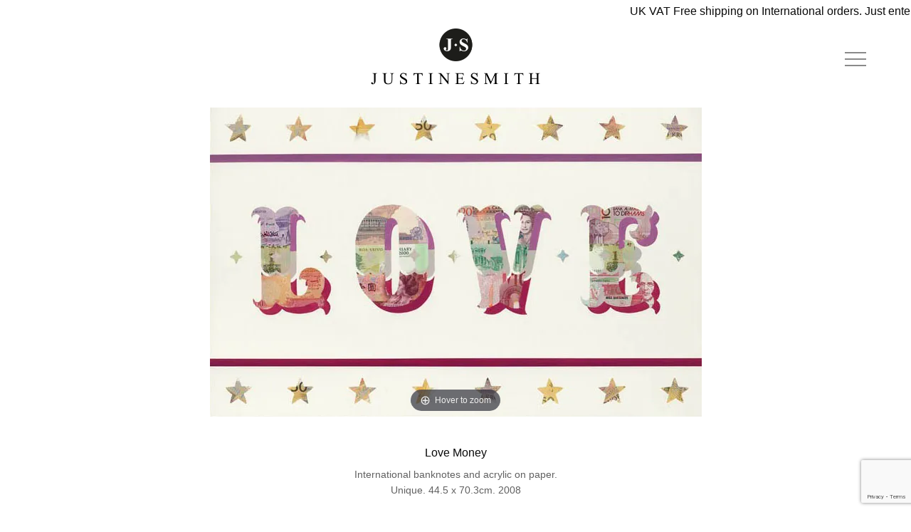

--- FILE ---
content_type: text/html; charset=UTF-8
request_url: https://www.justinesmith.net/word_love
body_size: 9724
content:
<!doctype html>

  <html class="no-js"  dir="ltr" lang="en-GB">

	<head>
		<meta charset="utf-8">
		
		<!-- Force IE to use the latest rendering engine available -->
		<meta http-equiv="X-UA-Compatible" content="IE=edge">

		<!-- Mobile Meta -->
		<meta name="viewport" content="width=device-width, initial-scale=1.0">
		<meta class="foundation-mq">
		
		<!-- Font Awesome -->
		<script src="https://use.fontawesome.com/0694507a8b.js"></script>
		
		<!-- If Site Icon isn't set in customizer -->
					<!-- Icons & Favicons -->
			<link rel="icon" href="https://www.justinesmith.net/wordpress/wp-content/themes/JointsWP-JS/favicon.png">
			<link href="https://www.justinesmith.net/wordpress/wp-content/themes/JointsWP-JS/assets/images/apple-icon-touch.png" rel="apple-touch-icon" />
			<!--[if IE]>
				<link rel="shortcut icon" href="https://www.justinesmith.net/wordpress/wp-content/themes/JointsWP-JS/favicon.ico">
			<![endif]-->
			<meta name="msapplication-TileColor" content="#f01d4f">
			<meta name="msapplication-TileImage" content="https://www.justinesmith.net/wordpress/wp-content/themes/JointsWP-JS/assets/images/win8-tile-icon.png">
	    	<meta name="theme-color" content="#121212">
	    
		<link rel="pingback" href="https://www.justinesmith.net/wordpress/xmlrpc.php">

		<title>Love Money | Justine Smith</title>
	<style>img:is([sizes="auto" i], [sizes^="auto," i]) { contain-intrinsic-size: 3000px 1500px }</style>
	
		<!-- All in One SEO 4.9.1.1 - aioseo.com -->
	<meta name="description" content="Love Money" />
	<meta name="robots" content="max-image-preview:large" />
	<meta name="author" content="Admin"/>
	<link rel="canonical" href="https://www.justinesmith.net/word_love" />
	<meta name="generator" content="All in One SEO (AIOSEO) 4.9.1.1" />
		<script type="application/ld+json" class="aioseo-schema">
			{"@context":"https:\/\/schema.org","@graph":[{"@type":"BreadcrumbList","@id":"https:\/\/www.justinesmith.net\/word_love#breadcrumblist","itemListElement":[{"@type":"ListItem","@id":"https:\/\/www.justinesmith.net#listItem","position":1,"name":"Home","item":"https:\/\/www.justinesmith.net","nextItem":{"@type":"ListItem","@id":"https:\/\/www.justinesmith.net\/word_love#listItem","name":"Love Money"}},{"@type":"ListItem","@id":"https:\/\/www.justinesmith.net\/word_love#listItem","position":2,"name":"Love Money","previousItem":{"@type":"ListItem","@id":"https:\/\/www.justinesmith.net#listItem","name":"Home"}}]},{"@type":"ItemPage","@id":"https:\/\/www.justinesmith.net\/word_love#itempage","url":"https:\/\/www.justinesmith.net\/word_love","name":"Love Money | Justine Smith","description":"Love Money","inLanguage":"en-GB","isPartOf":{"@id":"https:\/\/www.justinesmith.net\/#website"},"breadcrumb":{"@id":"https:\/\/www.justinesmith.net\/word_love#breadcrumblist"},"author":{"@id":"https:\/\/www.justinesmith.net\/archives\/author\/admin#author"},"creator":{"@id":"https:\/\/www.justinesmith.net\/archives\/author\/admin#author"},"datePublished":"2017-05-23T16:12:21+01:00","dateModified":"2017-05-23T16:18:54+01:00"},{"@type":"Organization","@id":"https:\/\/www.justinesmith.net\/#organization","name":"Justine Smith","description":"London Artist","url":"https:\/\/www.justinesmith.net\/"},{"@type":"Person","@id":"https:\/\/www.justinesmith.net\/archives\/author\/admin#author","url":"https:\/\/www.justinesmith.net\/archives\/author\/admin","name":"Admin","image":{"@type":"ImageObject","@id":"https:\/\/www.justinesmith.net\/word_love#authorImage","url":"https:\/\/secure.gravatar.com\/avatar\/33039f5afcd2069a1a4dd9872374cd07?s=96&d=mm&r=g","width":96,"height":96,"caption":"Admin"}},{"@type":"WebSite","@id":"https:\/\/www.justinesmith.net\/#website","url":"https:\/\/www.justinesmith.net\/","name":"Justine Smith","description":"London Artist","inLanguage":"en-GB","publisher":{"@id":"https:\/\/www.justinesmith.net\/#organization"}}]}
		</script>
		<!-- All in One SEO -->

<script>window._wca = window._wca || [];</script>
<link rel='dns-prefetch' href='//www.justinesmith.net' />
<link rel='dns-prefetch' href='//www.google.com' />
<link rel='dns-prefetch' href='//stats.wp.com' />
<link rel='dns-prefetch' href='//secure.gravatar.com' />
<link rel='dns-prefetch' href='//v0.wordpress.com' />
<link rel='preconnect' href='//i0.wp.com' />
<link rel='preconnect' href='//c0.wp.com' />
<link rel="alternate" type="application/rss+xml" title="Justine Smith &raquo; Feed" href="https://www.justinesmith.net/feed" />
<link rel="alternate" type="application/rss+xml" title="Justine Smith &raquo; Comments Feed" href="https://www.justinesmith.net/comments/feed" />
<link rel="alternate" type="application/rss+xml" title="Justine Smith &raquo; Love Money Comments Feed" href="https://www.justinesmith.net/feed/?attachment_id=216" />
<script type="text/javascript">
/* <![CDATA[ */
window._wpemojiSettings = {"baseUrl":"https:\/\/s.w.org\/images\/core\/emoji\/15.0.3\/72x72\/","ext":".png","svgUrl":"https:\/\/s.w.org\/images\/core\/emoji\/15.0.3\/svg\/","svgExt":".svg","source":{"concatemoji":"https:\/\/www.justinesmith.net\/wordpress\/wp-includes\/js\/wp-emoji-release.min.js?ver=6.7.4"}};
/*! This file is auto-generated */
!function(i,n){var o,s,e;function c(e){try{var t={supportTests:e,timestamp:(new Date).valueOf()};sessionStorage.setItem(o,JSON.stringify(t))}catch(e){}}function p(e,t,n){e.clearRect(0,0,e.canvas.width,e.canvas.height),e.fillText(t,0,0);var t=new Uint32Array(e.getImageData(0,0,e.canvas.width,e.canvas.height).data),r=(e.clearRect(0,0,e.canvas.width,e.canvas.height),e.fillText(n,0,0),new Uint32Array(e.getImageData(0,0,e.canvas.width,e.canvas.height).data));return t.every(function(e,t){return e===r[t]})}function u(e,t,n){switch(t){case"flag":return n(e,"\ud83c\udff3\ufe0f\u200d\u26a7\ufe0f","\ud83c\udff3\ufe0f\u200b\u26a7\ufe0f")?!1:!n(e,"\ud83c\uddfa\ud83c\uddf3","\ud83c\uddfa\u200b\ud83c\uddf3")&&!n(e,"\ud83c\udff4\udb40\udc67\udb40\udc62\udb40\udc65\udb40\udc6e\udb40\udc67\udb40\udc7f","\ud83c\udff4\u200b\udb40\udc67\u200b\udb40\udc62\u200b\udb40\udc65\u200b\udb40\udc6e\u200b\udb40\udc67\u200b\udb40\udc7f");case"emoji":return!n(e,"\ud83d\udc26\u200d\u2b1b","\ud83d\udc26\u200b\u2b1b")}return!1}function f(e,t,n){var r="undefined"!=typeof WorkerGlobalScope&&self instanceof WorkerGlobalScope?new OffscreenCanvas(300,150):i.createElement("canvas"),a=r.getContext("2d",{willReadFrequently:!0}),o=(a.textBaseline="top",a.font="600 32px Arial",{});return e.forEach(function(e){o[e]=t(a,e,n)}),o}function t(e){var t=i.createElement("script");t.src=e,t.defer=!0,i.head.appendChild(t)}"undefined"!=typeof Promise&&(o="wpEmojiSettingsSupports",s=["flag","emoji"],n.supports={everything:!0,everythingExceptFlag:!0},e=new Promise(function(e){i.addEventListener("DOMContentLoaded",e,{once:!0})}),new Promise(function(t){var n=function(){try{var e=JSON.parse(sessionStorage.getItem(o));if("object"==typeof e&&"number"==typeof e.timestamp&&(new Date).valueOf()<e.timestamp+604800&&"object"==typeof e.supportTests)return e.supportTests}catch(e){}return null}();if(!n){if("undefined"!=typeof Worker&&"undefined"!=typeof OffscreenCanvas&&"undefined"!=typeof URL&&URL.createObjectURL&&"undefined"!=typeof Blob)try{var e="postMessage("+f.toString()+"("+[JSON.stringify(s),u.toString(),p.toString()].join(",")+"));",r=new Blob([e],{type:"text/javascript"}),a=new Worker(URL.createObjectURL(r),{name:"wpTestEmojiSupports"});return void(a.onmessage=function(e){c(n=e.data),a.terminate(),t(n)})}catch(e){}c(n=f(s,u,p))}t(n)}).then(function(e){for(var t in e)n.supports[t]=e[t],n.supports.everything=n.supports.everything&&n.supports[t],"flag"!==t&&(n.supports.everythingExceptFlag=n.supports.everythingExceptFlag&&n.supports[t]);n.supports.everythingExceptFlag=n.supports.everythingExceptFlag&&!n.supports.flag,n.DOMReady=!1,n.readyCallback=function(){n.DOMReady=!0}}).then(function(){return e}).then(function(){var e;n.supports.everything||(n.readyCallback(),(e=n.source||{}).concatemoji?t(e.concatemoji):e.wpemoji&&e.twemoji&&(t(e.twemoji),t(e.wpemoji)))}))}((window,document),window._wpemojiSettings);
/* ]]> */
</script>
<style id='wp-emoji-styles-inline-css' type='text/css'>

	img.wp-smiley, img.emoji {
		display: inline !important;
		border: none !important;
		box-shadow: none !important;
		height: 1em !important;
		width: 1em !important;
		margin: 0 0.07em !important;
		vertical-align: -0.1em !important;
		background: none !important;
		padding: 0 !important;
	}
</style>
<link rel='stylesheet' id='aioseo/css/src/vue/standalone/blocks/table-of-contents/global.scss-css' href='https://www.justinesmith.net/wordpress/wp-content/plugins/all-in-one-seo-pack/dist/Lite/assets/css/table-of-contents/global.e90f6d47.css?ver=4.9.1.1' type='text/css' media='all' />
<link rel='stylesheet' id='wp-components-css' href='https://c0.wp.com/c/6.7.4/wp-includes/css/dist/components/style.min.css' type='text/css' media='all' />
<link rel='stylesheet' id='wp-preferences-css' href='https://c0.wp.com/c/6.7.4/wp-includes/css/dist/preferences/style.min.css' type='text/css' media='all' />
<link rel='stylesheet' id='wp-block-editor-css' href='https://c0.wp.com/c/6.7.4/wp-includes/css/dist/block-editor/style.min.css' type='text/css' media='all' />
<link rel='stylesheet' id='popup-maker-block-library-style-css' href='https://www.justinesmith.net/wordpress/wp-content/plugins/popup-maker/dist/packages/block-library-style.css?ver=dbea705cfafe089d65f1' type='text/css' media='all' />
<link rel='stylesheet' id='wc-block-vendors-style-css' href='https://c0.wp.com/p/woocommerce/5.5.4/packages/woocommerce-blocks/build/vendors-style.css' type='text/css' media='all' />
<link rel='stylesheet' id='wc-block-style-css' href='https://c0.wp.com/p/woocommerce/5.5.4/packages/woocommerce-blocks/build/style.css' type='text/css' media='all' />
<link rel='stylesheet' id='mediaelement-css' href='https://c0.wp.com/c/6.7.4/wp-includes/js/mediaelement/mediaelementplayer-legacy.min.css' type='text/css' media='all' />
<link rel='stylesheet' id='wp-mediaelement-css' href='https://c0.wp.com/c/6.7.4/wp-includes/js/mediaelement/wp-mediaelement.min.css' type='text/css' media='all' />
<style id='jetpack-sharing-buttons-style-inline-css' type='text/css'>
.jetpack-sharing-buttons__services-list{display:flex;flex-direction:row;flex-wrap:wrap;gap:0;list-style-type:none;margin:5px;padding:0}.jetpack-sharing-buttons__services-list.has-small-icon-size{font-size:12px}.jetpack-sharing-buttons__services-list.has-normal-icon-size{font-size:16px}.jetpack-sharing-buttons__services-list.has-large-icon-size{font-size:24px}.jetpack-sharing-buttons__services-list.has-huge-icon-size{font-size:36px}@media print{.jetpack-sharing-buttons__services-list{display:none!important}}.editor-styles-wrapper .wp-block-jetpack-sharing-buttons{gap:0;padding-inline-start:0}ul.jetpack-sharing-buttons__services-list.has-background{padding:1.25em 2.375em}
</style>
<link rel='stylesheet' id='contact-form-7-css' href='https://www.justinesmith.net/wordpress/wp-content/plugins/contact-form-7/includes/css/styles.css?ver=5.4.2' type='text/css' media='all' />
<link rel='stylesheet' id='woocommerce-layout-css' href='https://c0.wp.com/p/woocommerce/5.5.4/assets/css/woocommerce-layout.css' type='text/css' media='all' />
<style id='woocommerce-layout-inline-css' type='text/css'>

	.infinite-scroll .woocommerce-pagination {
		display: none;
	}
</style>
<link rel='stylesheet' id='woocommerce-smallscreen-css' href='https://c0.wp.com/p/woocommerce/5.5.4/assets/css/woocommerce-smallscreen.css' type='text/css' media='only screen and (max-width: 768px)' />
<link rel='stylesheet' id='woocommerce-general-css' href='https://c0.wp.com/p/woocommerce/5.5.4/assets/css/woocommerce.css' type='text/css' media='all' />
<style id='woocommerce-inline-inline-css' type='text/css'>
.woocommerce form .form-row .required { visibility: visible; }
</style>
<link rel='stylesheet' id='site-css-css' href='https://www.justinesmith.net/wordpress/wp-content/themes/JointsWP-JS/assets/css/style.css?ver=6.7.4' type='text/css' media='all' />
<script type="text/javascript" src="https://c0.wp.com/c/6.7.4/wp-includes/js/jquery/jquery.min.js" id="jquery-core-js"></script>
<script type="text/javascript" src="https://c0.wp.com/c/6.7.4/wp-includes/js/jquery/jquery-migrate.min.js" id="jquery-migrate-js"></script>
<script type="text/javascript" src="https://stats.wp.com/s-202604.js" id="woocommerce-analytics-js" defer="defer" data-wp-strategy="defer"></script>
<link rel="https://api.w.org/" href="https://www.justinesmith.net/wp-json/" /><link rel="alternate" title="JSON" type="application/json" href="https://www.justinesmith.net/wp-json/wp/v2/media/216" /><link rel='shortlink' href='https://wp.me/aabeFH-3u' />
<link rel="alternate" title="oEmbed (JSON)" type="application/json+oembed" href="https://www.justinesmith.net/wp-json/oembed/1.0/embed?url=https%3A%2F%2Fwww.justinesmith.net%2Fword_love" />
<link rel="alternate" title="oEmbed (XML)" type="text/xml+oembed" href="https://www.justinesmith.net/wp-json/oembed/1.0/embed?url=https%3A%2F%2Fwww.justinesmith.net%2Fword_love&#038;format=xml" />
	<style>img#wpstats{display:none}</style>
		<link rel="apple-touch-icon" sizes="180x180" href="/wordpress/wp-content/uploads/fbrfg/apple-touch-icon.png?v=vMrvlwpM7G">
<link rel="icon" type="image/png" sizes="32x32" href="/wordpress/wp-content/uploads/fbrfg/favicon-32x32.png?v=vMrvlwpM7G">
<link rel="icon" type="image/png" sizes="16x16" href="/wordpress/wp-content/uploads/fbrfg/favicon-16x16.png?v=vMrvlwpM7G">
<link rel="manifest" href="/wordpress/wp-content/uploads/fbrfg/manifest.json?v=vMrvlwpM7G">
<link rel="mask-icon" href="/wordpress/wp-content/uploads/fbrfg/safari-pinned-tab.svg?v=vMrvlwpM7G" color="#5bbad5">
<link rel="shortcut icon" href="/wordpress/wp-content/uploads/fbrfg/favicon.ico?v=vMrvlwpM7G">
<meta name="apple-mobile-web-app-title" content="Justine Smith">
<meta name="application-name" content="Justine Smith">
<meta name="msapplication-config" content="/wordpress/wp-content/uploads/fbrfg/browserconfig.xml?v=vMrvlwpM7G">
<meta name="theme-color" content="#ffffff">	<noscript><style>.woocommerce-product-gallery{ opacity: 1 !important; }</style></noscript>
			<style type="text/css" id="wp-custom-css">
			.pum-content.popmake-content p {border-width: 0 !important}		</style>
		
		<!-- Drop Google Analytics here -->
		<!-- Global site tag (gtag.js) - Google Analytics -->
		<!-- <script async src="https://www.googletagmanager.com/gtag/js?id=UA-1449141-6"></script>
		<script>
  			window.dataLayer = window.dataLayer || [];
  			function gtag(){dataLayer.push(arguments);}
  			gtag('js', new Date());

  			gtag('config', 'UA-1449141-6');
		</script> -->
		<!-- Google tag (gtag.js) -->
			<script async src="https://www.googletagmanager.com/gtag/js?id=G-KGX6VZYYRQ"></script>
			<script>
			  window.dataLayer = window.dataLayer || [];
			  function gtag(){dataLayer.push(arguments);}
			  gtag('js', new Date());
			
			  gtag('config', 'G-KGX6VZYYRQ');
			</script>
		<!-- end analytics -->

	</head>
	
	<!-- Uncomment this line if using the Off-Canvas Menu --> 
		
	<body class="attachment attachment-template-default single single-attachment postid-216 attachmentid-216 attachment-jpeg theme-JointsWP-JS woocommerce-no-js">

		<div class="off-canvas-wrapper">
							
			<div class="off-canvas position-right" id="off-canvas" data-off-canvas data-transition="overlap" data-content-scroll="false">
	<ul id="menu-main-menu" class="vertical menu" data-accordion-menu><li id="menu-item-1114" class="menu-item menu-item-type-post_type menu-item-object-page menu-item-1114"><a href="https://www.justinesmith.net/shop">Shop</a></li>
<li id="menu-item-29" class="menu-item menu-item-type-post_type menu-item-object-page menu-item-29"><a href="https://www.justinesmith.net/money-maps">Money Maps – Collage</a></li>
<li id="menu-item-33" class="menu-item menu-item-type-post_type menu-item-object-page menu-item-33"><a href="https://www.justinesmith.net/nature">Nature</a></li>
<li id="menu-item-474" class="menu-item menu-item-type-post_type menu-item-object-page menu-item-474"><a href="https://www.justinesmith.net/rise-fall">Rise &#038; Fall</a></li>
<li id="menu-item-109" class="menu-item menu-item-type-post_type menu-item-object-page menu-item-109"><a href="https://www.justinesmith.net/words-symbols">Words &#038; Symbols</a></li>
<li id="menu-item-108" class="menu-item menu-item-type-post_type menu-item-object-page menu-item-108"><a href="https://www.justinesmith.net/weapons">Weapons</a></li>
<li id="menu-item-107" class="menu-item menu-item-type-post_type menu-item-object-page menu-item-107"><a href="https://www.justinesmith.net/money-map-prints">Money Maps – Limited Editions</a></li>
<li id="menu-item-106" class="menu-item menu-item-type-post_type menu-item-object-page menu-item-106"><a href="https://www.justinesmith.net/other-limited-editions">Other Limited Editions</a></li>
<li id="menu-item-105" class="menu-item menu-item-type-post_type menu-item-object-page menu-item-105"><a href="https://www.justinesmith.net/back-catalogue">Dogs</a></li>
<li id="menu-item-1074" class="menu-item menu-item-type-post_type_archive menu-item-object-project menu-item-1074"><a href="https://www.justinesmith.net/project">Projects</a></li>
<li id="menu-item-13" class="menu-item menu-item-type-post_type menu-item-object-page current_page_parent menu-item-13"><a href="https://www.justinesmith.net/news">News</a></li>
<li id="menu-item-22" class="menu-item menu-item-type-post_type menu-item-object-page menu-item-22"><a href="https://www.justinesmith.net/biography">Biography</a></li>
<li id="menu-item-21" class="menu-item menu-item-type-post_type menu-item-object-page menu-item-21"><a href="https://www.justinesmith.net/press">Press</a></li>
<li id="menu-item-660" class="menu-item menu-item-type-post_type menu-item-object-page menu-item-660"><a href="https://www.justinesmith.net/image-licensing">Image Licensing</a></li>
<li id="menu-item-20" class="menu-item menu-item-type-post_type menu-item-object-page menu-item-20"><a href="https://www.justinesmith.net/contact">Contact</a></li>
</ul></div>			
			<div class="off-canvas-content" data-off-canvas-content>
				
				<header class="header" role="banner">
						
					 <!-- This navs will be applied to the topbar, above all content 
						  To see additional nav styles, visit the /parts directory -->
					 <div class="ticker-wrap">
  <div class="ticker">
	<div class="ticker__item">UK VAT Free shipping on International orders. Just enter your delivery address at checkout.</div>
  </div>
</div>
<div class="column row">
	<div class="top-bar topbar-center-logo" id="top-bar-menu">
		<div class="top-bar-title">
			<div class="show-for-small-only">
				<a href="https://www.justinesmith.net"><img src="https://www.justinesmith.net/wordpress/wp-content/themes/JointsWP-JS/assets/images/logo-small.png" alt="Justine Smith" class="site-logo"/></a>
			</div>
		</div>
		<div class="top-bar-center show-for-medium">
			<a href="https://www.justinesmith.net"><img src="https://www.justinesmith.net/wordpress/wp-content/themes/JointsWP-JS/assets/images/logo.png" alt="Justine Smith" class="site-logo"/></a>
		</div>
		<div class="top-bar-right">
			<ul class="menu">
				<li><button class="menu-icon" type="button" data-toggle="off-canvas"></button></li>
	<!-- 			<li><a data-toggle="off-canvas">Menu</a></li> -->
			</ul>
		</div>
	</div>
</div>	 	
				</header> <!-- end .header -->			
<div id="content">

	<div id="inner-content" class="row">

		<main id="main" class="medium-12 columns text-center" role="main">
		
		    		
		    	<article id="post-216" class="post-216 attachment type-attachment status-inherit hentry" role="article" itemscope itemtype="http://schema.org/BlogPosting">
	
	<div class="gallery-main-image">
				
		<a href="https://i0.wp.com/www.justinesmith.net/wordpress/wp-content/uploads/2017/05/word_love.jpg?fit=691%2C434&ssl=1" class="MagicZoom" data-options="zoomPosition: inner"><img width="691" height="434" src="https://i0.wp.com/www.justinesmith.net/wordpress/wp-content/uploads/2017/05/word_love.jpg?fit=691%2C434&amp;ssl=1" class="attachment-gallery-image size-gallery-image" alt="" decoding="async" fetchpriority="high" srcset="https://i0.wp.com/www.justinesmith.net/wordpress/wp-content/uploads/2017/05/word_love.jpg?w=691&amp;ssl=1 691w, https://i0.wp.com/www.justinesmith.net/wordpress/wp-content/uploads/2017/05/word_love.jpg?resize=370%2C232&amp;ssl=1 370w, https://i0.wp.com/www.justinesmith.net/wordpress/wp-content/uploads/2017/05/word_love.jpg?resize=300%2C188&amp;ssl=1 300w, https://i0.wp.com/www.justinesmith.net/wordpress/wp-content/uploads/2017/05/word_love.jpg?resize=414%2C260&amp;ssl=1 414w" sizes="(max-width: 691px) 100vw, 691px" /></a>
		
	</div>
	
	<div class="medium-8 large-6 medium-centered columns">
		
		<div class="image-detail">
			<h3 itemprop="headline">Love Money</h3>
			
			<p>International banknotes and acrylic on paper.<br />
Unique. 44.5 x 70.3cm. 2008</p>
			<p class="text-center"><a href="mailto:info@justinesmith.net" class="grey-text">Please enquire here for availability & pricing</a></p>
		</div>
		
				<a href="https://www.justinesmith.net/words-symbols">Back to Gallery</a>		
	</div>	
													
</article> <!-- end article -->		    	
		    
		</main> <!-- end #main -->

	</div> <!-- end #inner-content -->
	
	
</div> <!-- end #content -->

				<footer class="footer" role="contentinfo">
					<div id="inner-footer" class="row">
						<div class="large-12 medium-12 columns">
							<nav role="navigation">
	    							    					</nav>
	    				</div>
						<div class="large-12 medium-12 columns">
							<ul class="social">
								<li><a href="https://www.instagram.com/justinesmith_artist" target="_blank"><i class='fa fa-instagram'></i></a></li>
								<li><a href="https://twitter.com/justinesmith_" target="_blank"><i class='fa fa-twitter'></i></a></li>
							</ul>
							<p class="source-org copyright">&copy; 2026 Justine Smith. All rights reserved | <a href="https://www.justinesmith.net/terms-and-conditions">Terms &amp; Conditions</a> | <a href="https://www.justinesmith.net/privacy-policy">Privacy Policy</a> | Site by <a href="http://www.heavyguru.com" target="_blank">HeavyGuru</a></p>
						</div>
					</div> <!-- end #inner-footer -->
				</footer> <!-- end .footer -->
			</div>  <!-- end .main-content -->
		</div> <!-- end .off-canvas-wrapper -->
		<script id="mcjs">!function(c,h,i,m,p){m=c.createElement(h),p=c.getElementsByTagName(h)[0],m.async=1,m.src=i,p.parentNode.insertBefore(m,p)}(document,"script","https://chimpstatic.com/mcjs-connected/js/users/5323796b283b8d52e22014b30/053909178e09cd2520e6f129d.js");</script>	<script type="text/javascript">
		(function () {
			var c = document.body.className;
			c = c.replace(/woocommerce-no-js/, 'woocommerce-js');
			document.body.className = c;
		})();
	</script>
	<link rel='stylesheet' id='magictoolbox_magiczoom_style-css' href='https://www.justinesmith.net/wordpress/wp-content/plugins/mod_wordpress_magiczoom/magiczoom/core/magiczoom.css?ver=6.7.4' type='text/css' media='all' />
<link rel='stylesheet' id='magictoolbox_magiczoom_module_style-css' href='https://www.justinesmith.net/wordpress/wp-content/plugins/mod_wordpress_magiczoom/magiczoom/core/magiczoom.module.css?ver=6.7.4' type='text/css' media='all' />
<link rel='stylesheet' id='magictoolbox_magiczoom_gallery_style-css' href='https://www.justinesmith.net/wordpress/wp-content/plugins/mod_wordpress_magiczoom/magiczoom/gallery/wordpress_magiczoom_gallery.css?ver=6.7.4' type='text/css' media='all' />
<script type="module"  src="https://www.justinesmith.net/wordpress/wp-content/plugins/all-in-one-seo-pack/dist/Lite/assets/table-of-contents.95d0dfce.js?ver=4.9.1.1" id="aioseo/js/src/vue/standalone/blocks/table-of-contents/frontend.js-js"></script>
<script type="text/javascript" src="https://c0.wp.com/c/6.7.4/wp-includes/js/dist/vendor/wp-polyfill.min.js" id="wp-polyfill-js"></script>
<script type="text/javascript" id="contact-form-7-js-extra">
/* <![CDATA[ */
var wpcf7 = {"api":{"root":"https:\/\/www.justinesmith.net\/wp-json\/","namespace":"contact-form-7\/v1"}};
/* ]]> */
</script>
<script type="text/javascript" src="https://www.justinesmith.net/wordpress/wp-content/plugins/contact-form-7/includes/js/index.js?ver=5.4.2" id="contact-form-7-js"></script>
<script type="text/javascript" src="https://c0.wp.com/p/woocommerce/5.5.4/assets/js/jquery-blockui/jquery.blockUI.min.js" id="jquery-blockui-js"></script>
<script type="text/javascript" id="wc-add-to-cart-js-extra">
/* <![CDATA[ */
var wc_add_to_cart_params = {"ajax_url":"\/wordpress\/wp-admin\/admin-ajax.php","wc_ajax_url":"\/?wc-ajax=%%endpoint%%","i18n_view_cart":"View cart","cart_url":"https:\/\/www.justinesmith.net\/basket","is_cart":"","cart_redirect_after_add":"no"};
/* ]]> */
</script>
<script type="text/javascript" src="https://c0.wp.com/p/woocommerce/5.5.4/assets/js/frontend/add-to-cart.min.js" id="wc-add-to-cart-js"></script>
<script type="text/javascript" src="https://c0.wp.com/p/woocommerce/5.5.4/assets/js/js-cookie/js.cookie.min.js" id="js-cookie-js"></script>
<script type="text/javascript" id="woocommerce-js-extra">
/* <![CDATA[ */
var woocommerce_params = {"ajax_url":"\/wordpress\/wp-admin\/admin-ajax.php","wc_ajax_url":"\/?wc-ajax=%%endpoint%%"};
/* ]]> */
</script>
<script type="text/javascript" src="https://c0.wp.com/p/woocommerce/5.5.4/assets/js/frontend/woocommerce.min.js" id="woocommerce-js"></script>
<script type="text/javascript" id="wc-cart-fragments-js-extra">
/* <![CDATA[ */
var wc_cart_fragments_params = {"ajax_url":"\/wordpress\/wp-admin\/admin-ajax.php","wc_ajax_url":"\/?wc-ajax=%%endpoint%%","cart_hash_key":"wc_cart_hash_f93b8b9c3263207e6bbb1beb93d0b5a4","fragment_name":"wc_fragments_f93b8b9c3263207e6bbb1beb93d0b5a4","request_timeout":"5000"};
/* ]]> */
</script>
<script type="text/javascript" src="https://c0.wp.com/p/woocommerce/5.5.4/assets/js/frontend/cart-fragments.min.js" id="wc-cart-fragments-js"></script>
<script type="text/javascript" id="google-invisible-recaptcha-js-before">
/* <![CDATA[ */
var renderInvisibleReCaptcha = function() {

    for (var i = 0; i < document.forms.length; ++i) {
        var form = document.forms[i];
        var holder = form.querySelector('.inv-recaptcha-holder');

        if (null === holder) continue;
		holder.innerHTML = '';

         (function(frm){
			var cf7SubmitElm = frm.querySelector('.wpcf7-submit');
            var holderId = grecaptcha.render(holder,{
                'sitekey': '6LctNyYUAAAAADfALsKTwhYXjLb7pNas8NW3cAq9', 'size': 'invisible', 'badge' : 'inline',
                'callback' : function (recaptchaToken) {
					if((null !== cf7SubmitElm) && (typeof jQuery != 'undefined')){jQuery(frm).submit();grecaptcha.reset(holderId);return;}
					 HTMLFormElement.prototype.submit.call(frm);
                },
                'expired-callback' : function(){grecaptcha.reset(holderId);}
            });

			if(null !== cf7SubmitElm && (typeof jQuery != 'undefined') ){
				jQuery(cf7SubmitElm).off('click').on('click', function(clickEvt){
					clickEvt.preventDefault();
					grecaptcha.execute(holderId);
				});
			}
			else
			{
				frm.onsubmit = function (evt){evt.preventDefault();grecaptcha.execute(holderId);};
			}


        })(form);
    }
};
/* ]]> */
</script>
<script type="text/javascript" async defer src="https://www.google.com/recaptcha/api.js?onload=renderInvisibleReCaptcha&amp;render=explicit" id="google-invisible-recaptcha-js"></script>
<script type="text/javascript" id="mailchimp-woocommerce-js-extra">
/* <![CDATA[ */
var mailchimp_public_data = {"site_url":"https:\/\/www.justinesmith.net\/wordpress","ajax_url":"https:\/\/www.justinesmith.net\/wordpress\/wp-admin\/admin-ajax.php","disable_carts":"","subscribers_only":"","language":"en","allowed_to_set_cookies":"1"};
/* ]]> */
</script>
<script type="text/javascript" src="https://www.justinesmith.net/wordpress/wp-content/plugins/mailchimp-for-woocommerce/public/js/mailchimp-woocommerce-public.min.js?ver=5.5.1.07" id="mailchimp-woocommerce-js"></script>
<script type="text/javascript" src="https://www.justinesmith.net/wordpress/wp-content/plugins/jetpack/jetpack_vendor/automattic/woocommerce-analytics/build/woocommerce-analytics-client.js?minify=false&amp;ver=75adc3c1e2933e2c8c6a" id="woocommerce-analytics-client-js" defer="defer" data-wp-strategy="defer"></script>
<script type="text/javascript" src="https://www.google.com/recaptcha/api.js?render=6Ld2btciAAAAAD6PWchMneF17qktcrazt8OtDB-Y&amp;ver=3.0" id="google-recaptcha-js"></script>
<script type="text/javascript" id="wpcf7-recaptcha-js-extra">
/* <![CDATA[ */
var wpcf7_recaptcha = {"sitekey":"6Ld2btciAAAAAD6PWchMneF17qktcrazt8OtDB-Y","actions":{"homepage":"homepage","contactform":"contactform"}};
/* ]]> */
</script>
<script type="text/javascript" src="https://www.justinesmith.net/wordpress/wp-content/plugins/contact-form-7/modules/recaptcha/index.js?ver=5.4.2" id="wpcf7-recaptcha-js"></script>
<script type="text/javascript" id="jetpack-stats-js-before">
/* <![CDATA[ */
_stq = window._stq || [];
_stq.push([ "view", JSON.parse("{\"v\":\"ext\",\"blog\":\"150441369\",\"post\":\"216\",\"tz\":\"0\",\"srv\":\"www.justinesmith.net\",\"j\":\"1:15.3.1\"}") ]);
_stq.push([ "clickTrackerInit", "150441369", "216" ]);
/* ]]> */
</script>
<script type="text/javascript" src="https://stats.wp.com/e-202604.js" id="jetpack-stats-js" defer="defer" data-wp-strategy="defer"></script>
<script type="text/javascript" src="https://www.justinesmith.net/wordpress/wp-content/themes/JointsWP-JS/vendor/what-input/dist/what-input.min.js?ver=6.7.4" id="what-input-js"></script>
<script type="text/javascript" src="https://www.justinesmith.net/wordpress/wp-content/themes/JointsWP-JS/assets/js/foundation.js?ver=6.2.3" id="foundation-js-js"></script>
<script type="text/javascript" src="https://www.justinesmith.net/wordpress/wp-content/themes/JointsWP-JS/assets/js/scripts.js?ver=6.7.4" id="site-js-js"></script>
<script type="text/javascript" src="https://c0.wp.com/c/6.7.4/wp-includes/js/comment-reply.min.js" id="comment-reply-js" async="async" data-wp-strategy="async"></script>
<script type="text/javascript" src="https://www.justinesmith.net/wordpress/wp-content/plugins/mod_wordpress_magiczoom/magiczoom/core/magiczoom.js?ver=6.7.4" id="magictoolbox_magiczoom_script-js"></script>
<script type="text/javascript" src="https://www.justinesmith.net/wordpress/wp-content/plugins/mod_wordpress_magiczoom/magiczoom/gallery/wordpress_magiczoom_gallery.js?ver=6.7.4" id="magictoolbox_magiczoom_gallery_script-js"></script>
		<script type="text/javascript">
			(function() {
				window.wcAnalytics = window.wcAnalytics || {};
				const wcAnalytics = window.wcAnalytics;

				// Set the assets URL for webpack to find the split assets.
				wcAnalytics.assets_url = 'https://www.justinesmith.net/wordpress/wp-content/plugins/jetpack/jetpack_vendor/automattic/woocommerce-analytics/src/../build/';

				// Set the REST API tracking endpoint URL.
				wcAnalytics.trackEndpoint = 'https://www.justinesmith.net/wp-json/woocommerce-analytics/v1/track';

				// Set common properties for all events.
				wcAnalytics.commonProps = {"blog_id":150441369,"store_id":false,"ui":null,"url":"https://www.justinesmith.net","woo_version":"5.5.4","wp_version":"6.7.4","store_admin":0,"device":"desktop","store_currency":"GBP","timezone":"Europe/London","is_guest":1};

				// Set the event queue.
				wcAnalytics.eventQueue = [];

				// Features.
				wcAnalytics.features = {
					ch: false,
					sessionTracking: false,
					proxy: false,
				};

				wcAnalytics.breadcrumbs = ["Love Money","Love Money"];

				// Page context flags.
				wcAnalytics.pages = {
					isAccountPage: false,
					isCart: false,
				};
			})();
		</script>
		<script type="text/javascript">
	var mzOptions = {
		'smoothing':true
	}
</script>
<script type="text/javascript">
	var mzMobileOptions = {
		'zoomMode':'zoom',
		'textHoverZoomHint':'Touch to zoom',
		'textClickZoomHint':'Double tap to zoom'
	}
</script>	</body>
</html> <!-- end page -->

--- FILE ---
content_type: text/html; charset=utf-8
request_url: https://www.google.com/recaptcha/api2/anchor?ar=1&k=6Ld2btciAAAAAD6PWchMneF17qktcrazt8OtDB-Y&co=aHR0cHM6Ly93d3cuanVzdGluZXNtaXRoLm5ldDo0NDM.&hl=en&v=PoyoqOPhxBO7pBk68S4YbpHZ&size=invisible&anchor-ms=20000&execute-ms=30000&cb=4rb80ynwzcum
body_size: 48989
content:
<!DOCTYPE HTML><html dir="ltr" lang="en"><head><meta http-equiv="Content-Type" content="text/html; charset=UTF-8">
<meta http-equiv="X-UA-Compatible" content="IE=edge">
<title>reCAPTCHA</title>
<style type="text/css">
/* cyrillic-ext */
@font-face {
  font-family: 'Roboto';
  font-style: normal;
  font-weight: 400;
  font-stretch: 100%;
  src: url(//fonts.gstatic.com/s/roboto/v48/KFO7CnqEu92Fr1ME7kSn66aGLdTylUAMa3GUBHMdazTgWw.woff2) format('woff2');
  unicode-range: U+0460-052F, U+1C80-1C8A, U+20B4, U+2DE0-2DFF, U+A640-A69F, U+FE2E-FE2F;
}
/* cyrillic */
@font-face {
  font-family: 'Roboto';
  font-style: normal;
  font-weight: 400;
  font-stretch: 100%;
  src: url(//fonts.gstatic.com/s/roboto/v48/KFO7CnqEu92Fr1ME7kSn66aGLdTylUAMa3iUBHMdazTgWw.woff2) format('woff2');
  unicode-range: U+0301, U+0400-045F, U+0490-0491, U+04B0-04B1, U+2116;
}
/* greek-ext */
@font-face {
  font-family: 'Roboto';
  font-style: normal;
  font-weight: 400;
  font-stretch: 100%;
  src: url(//fonts.gstatic.com/s/roboto/v48/KFO7CnqEu92Fr1ME7kSn66aGLdTylUAMa3CUBHMdazTgWw.woff2) format('woff2');
  unicode-range: U+1F00-1FFF;
}
/* greek */
@font-face {
  font-family: 'Roboto';
  font-style: normal;
  font-weight: 400;
  font-stretch: 100%;
  src: url(//fonts.gstatic.com/s/roboto/v48/KFO7CnqEu92Fr1ME7kSn66aGLdTylUAMa3-UBHMdazTgWw.woff2) format('woff2');
  unicode-range: U+0370-0377, U+037A-037F, U+0384-038A, U+038C, U+038E-03A1, U+03A3-03FF;
}
/* math */
@font-face {
  font-family: 'Roboto';
  font-style: normal;
  font-weight: 400;
  font-stretch: 100%;
  src: url(//fonts.gstatic.com/s/roboto/v48/KFO7CnqEu92Fr1ME7kSn66aGLdTylUAMawCUBHMdazTgWw.woff2) format('woff2');
  unicode-range: U+0302-0303, U+0305, U+0307-0308, U+0310, U+0312, U+0315, U+031A, U+0326-0327, U+032C, U+032F-0330, U+0332-0333, U+0338, U+033A, U+0346, U+034D, U+0391-03A1, U+03A3-03A9, U+03B1-03C9, U+03D1, U+03D5-03D6, U+03F0-03F1, U+03F4-03F5, U+2016-2017, U+2034-2038, U+203C, U+2040, U+2043, U+2047, U+2050, U+2057, U+205F, U+2070-2071, U+2074-208E, U+2090-209C, U+20D0-20DC, U+20E1, U+20E5-20EF, U+2100-2112, U+2114-2115, U+2117-2121, U+2123-214F, U+2190, U+2192, U+2194-21AE, U+21B0-21E5, U+21F1-21F2, U+21F4-2211, U+2213-2214, U+2216-22FF, U+2308-230B, U+2310, U+2319, U+231C-2321, U+2336-237A, U+237C, U+2395, U+239B-23B7, U+23D0, U+23DC-23E1, U+2474-2475, U+25AF, U+25B3, U+25B7, U+25BD, U+25C1, U+25CA, U+25CC, U+25FB, U+266D-266F, U+27C0-27FF, U+2900-2AFF, U+2B0E-2B11, U+2B30-2B4C, U+2BFE, U+3030, U+FF5B, U+FF5D, U+1D400-1D7FF, U+1EE00-1EEFF;
}
/* symbols */
@font-face {
  font-family: 'Roboto';
  font-style: normal;
  font-weight: 400;
  font-stretch: 100%;
  src: url(//fonts.gstatic.com/s/roboto/v48/KFO7CnqEu92Fr1ME7kSn66aGLdTylUAMaxKUBHMdazTgWw.woff2) format('woff2');
  unicode-range: U+0001-000C, U+000E-001F, U+007F-009F, U+20DD-20E0, U+20E2-20E4, U+2150-218F, U+2190, U+2192, U+2194-2199, U+21AF, U+21E6-21F0, U+21F3, U+2218-2219, U+2299, U+22C4-22C6, U+2300-243F, U+2440-244A, U+2460-24FF, U+25A0-27BF, U+2800-28FF, U+2921-2922, U+2981, U+29BF, U+29EB, U+2B00-2BFF, U+4DC0-4DFF, U+FFF9-FFFB, U+10140-1018E, U+10190-1019C, U+101A0, U+101D0-101FD, U+102E0-102FB, U+10E60-10E7E, U+1D2C0-1D2D3, U+1D2E0-1D37F, U+1F000-1F0FF, U+1F100-1F1AD, U+1F1E6-1F1FF, U+1F30D-1F30F, U+1F315, U+1F31C, U+1F31E, U+1F320-1F32C, U+1F336, U+1F378, U+1F37D, U+1F382, U+1F393-1F39F, U+1F3A7-1F3A8, U+1F3AC-1F3AF, U+1F3C2, U+1F3C4-1F3C6, U+1F3CA-1F3CE, U+1F3D4-1F3E0, U+1F3ED, U+1F3F1-1F3F3, U+1F3F5-1F3F7, U+1F408, U+1F415, U+1F41F, U+1F426, U+1F43F, U+1F441-1F442, U+1F444, U+1F446-1F449, U+1F44C-1F44E, U+1F453, U+1F46A, U+1F47D, U+1F4A3, U+1F4B0, U+1F4B3, U+1F4B9, U+1F4BB, U+1F4BF, U+1F4C8-1F4CB, U+1F4D6, U+1F4DA, U+1F4DF, U+1F4E3-1F4E6, U+1F4EA-1F4ED, U+1F4F7, U+1F4F9-1F4FB, U+1F4FD-1F4FE, U+1F503, U+1F507-1F50B, U+1F50D, U+1F512-1F513, U+1F53E-1F54A, U+1F54F-1F5FA, U+1F610, U+1F650-1F67F, U+1F687, U+1F68D, U+1F691, U+1F694, U+1F698, U+1F6AD, U+1F6B2, U+1F6B9-1F6BA, U+1F6BC, U+1F6C6-1F6CF, U+1F6D3-1F6D7, U+1F6E0-1F6EA, U+1F6F0-1F6F3, U+1F6F7-1F6FC, U+1F700-1F7FF, U+1F800-1F80B, U+1F810-1F847, U+1F850-1F859, U+1F860-1F887, U+1F890-1F8AD, U+1F8B0-1F8BB, U+1F8C0-1F8C1, U+1F900-1F90B, U+1F93B, U+1F946, U+1F984, U+1F996, U+1F9E9, U+1FA00-1FA6F, U+1FA70-1FA7C, U+1FA80-1FA89, U+1FA8F-1FAC6, U+1FACE-1FADC, U+1FADF-1FAE9, U+1FAF0-1FAF8, U+1FB00-1FBFF;
}
/* vietnamese */
@font-face {
  font-family: 'Roboto';
  font-style: normal;
  font-weight: 400;
  font-stretch: 100%;
  src: url(//fonts.gstatic.com/s/roboto/v48/KFO7CnqEu92Fr1ME7kSn66aGLdTylUAMa3OUBHMdazTgWw.woff2) format('woff2');
  unicode-range: U+0102-0103, U+0110-0111, U+0128-0129, U+0168-0169, U+01A0-01A1, U+01AF-01B0, U+0300-0301, U+0303-0304, U+0308-0309, U+0323, U+0329, U+1EA0-1EF9, U+20AB;
}
/* latin-ext */
@font-face {
  font-family: 'Roboto';
  font-style: normal;
  font-weight: 400;
  font-stretch: 100%;
  src: url(//fonts.gstatic.com/s/roboto/v48/KFO7CnqEu92Fr1ME7kSn66aGLdTylUAMa3KUBHMdazTgWw.woff2) format('woff2');
  unicode-range: U+0100-02BA, U+02BD-02C5, U+02C7-02CC, U+02CE-02D7, U+02DD-02FF, U+0304, U+0308, U+0329, U+1D00-1DBF, U+1E00-1E9F, U+1EF2-1EFF, U+2020, U+20A0-20AB, U+20AD-20C0, U+2113, U+2C60-2C7F, U+A720-A7FF;
}
/* latin */
@font-face {
  font-family: 'Roboto';
  font-style: normal;
  font-weight: 400;
  font-stretch: 100%;
  src: url(//fonts.gstatic.com/s/roboto/v48/KFO7CnqEu92Fr1ME7kSn66aGLdTylUAMa3yUBHMdazQ.woff2) format('woff2');
  unicode-range: U+0000-00FF, U+0131, U+0152-0153, U+02BB-02BC, U+02C6, U+02DA, U+02DC, U+0304, U+0308, U+0329, U+2000-206F, U+20AC, U+2122, U+2191, U+2193, U+2212, U+2215, U+FEFF, U+FFFD;
}
/* cyrillic-ext */
@font-face {
  font-family: 'Roboto';
  font-style: normal;
  font-weight: 500;
  font-stretch: 100%;
  src: url(//fonts.gstatic.com/s/roboto/v48/KFO7CnqEu92Fr1ME7kSn66aGLdTylUAMa3GUBHMdazTgWw.woff2) format('woff2');
  unicode-range: U+0460-052F, U+1C80-1C8A, U+20B4, U+2DE0-2DFF, U+A640-A69F, U+FE2E-FE2F;
}
/* cyrillic */
@font-face {
  font-family: 'Roboto';
  font-style: normal;
  font-weight: 500;
  font-stretch: 100%;
  src: url(//fonts.gstatic.com/s/roboto/v48/KFO7CnqEu92Fr1ME7kSn66aGLdTylUAMa3iUBHMdazTgWw.woff2) format('woff2');
  unicode-range: U+0301, U+0400-045F, U+0490-0491, U+04B0-04B1, U+2116;
}
/* greek-ext */
@font-face {
  font-family: 'Roboto';
  font-style: normal;
  font-weight: 500;
  font-stretch: 100%;
  src: url(//fonts.gstatic.com/s/roboto/v48/KFO7CnqEu92Fr1ME7kSn66aGLdTylUAMa3CUBHMdazTgWw.woff2) format('woff2');
  unicode-range: U+1F00-1FFF;
}
/* greek */
@font-face {
  font-family: 'Roboto';
  font-style: normal;
  font-weight: 500;
  font-stretch: 100%;
  src: url(//fonts.gstatic.com/s/roboto/v48/KFO7CnqEu92Fr1ME7kSn66aGLdTylUAMa3-UBHMdazTgWw.woff2) format('woff2');
  unicode-range: U+0370-0377, U+037A-037F, U+0384-038A, U+038C, U+038E-03A1, U+03A3-03FF;
}
/* math */
@font-face {
  font-family: 'Roboto';
  font-style: normal;
  font-weight: 500;
  font-stretch: 100%;
  src: url(//fonts.gstatic.com/s/roboto/v48/KFO7CnqEu92Fr1ME7kSn66aGLdTylUAMawCUBHMdazTgWw.woff2) format('woff2');
  unicode-range: U+0302-0303, U+0305, U+0307-0308, U+0310, U+0312, U+0315, U+031A, U+0326-0327, U+032C, U+032F-0330, U+0332-0333, U+0338, U+033A, U+0346, U+034D, U+0391-03A1, U+03A3-03A9, U+03B1-03C9, U+03D1, U+03D5-03D6, U+03F0-03F1, U+03F4-03F5, U+2016-2017, U+2034-2038, U+203C, U+2040, U+2043, U+2047, U+2050, U+2057, U+205F, U+2070-2071, U+2074-208E, U+2090-209C, U+20D0-20DC, U+20E1, U+20E5-20EF, U+2100-2112, U+2114-2115, U+2117-2121, U+2123-214F, U+2190, U+2192, U+2194-21AE, U+21B0-21E5, U+21F1-21F2, U+21F4-2211, U+2213-2214, U+2216-22FF, U+2308-230B, U+2310, U+2319, U+231C-2321, U+2336-237A, U+237C, U+2395, U+239B-23B7, U+23D0, U+23DC-23E1, U+2474-2475, U+25AF, U+25B3, U+25B7, U+25BD, U+25C1, U+25CA, U+25CC, U+25FB, U+266D-266F, U+27C0-27FF, U+2900-2AFF, U+2B0E-2B11, U+2B30-2B4C, U+2BFE, U+3030, U+FF5B, U+FF5D, U+1D400-1D7FF, U+1EE00-1EEFF;
}
/* symbols */
@font-face {
  font-family: 'Roboto';
  font-style: normal;
  font-weight: 500;
  font-stretch: 100%;
  src: url(//fonts.gstatic.com/s/roboto/v48/KFO7CnqEu92Fr1ME7kSn66aGLdTylUAMaxKUBHMdazTgWw.woff2) format('woff2');
  unicode-range: U+0001-000C, U+000E-001F, U+007F-009F, U+20DD-20E0, U+20E2-20E4, U+2150-218F, U+2190, U+2192, U+2194-2199, U+21AF, U+21E6-21F0, U+21F3, U+2218-2219, U+2299, U+22C4-22C6, U+2300-243F, U+2440-244A, U+2460-24FF, U+25A0-27BF, U+2800-28FF, U+2921-2922, U+2981, U+29BF, U+29EB, U+2B00-2BFF, U+4DC0-4DFF, U+FFF9-FFFB, U+10140-1018E, U+10190-1019C, U+101A0, U+101D0-101FD, U+102E0-102FB, U+10E60-10E7E, U+1D2C0-1D2D3, U+1D2E0-1D37F, U+1F000-1F0FF, U+1F100-1F1AD, U+1F1E6-1F1FF, U+1F30D-1F30F, U+1F315, U+1F31C, U+1F31E, U+1F320-1F32C, U+1F336, U+1F378, U+1F37D, U+1F382, U+1F393-1F39F, U+1F3A7-1F3A8, U+1F3AC-1F3AF, U+1F3C2, U+1F3C4-1F3C6, U+1F3CA-1F3CE, U+1F3D4-1F3E0, U+1F3ED, U+1F3F1-1F3F3, U+1F3F5-1F3F7, U+1F408, U+1F415, U+1F41F, U+1F426, U+1F43F, U+1F441-1F442, U+1F444, U+1F446-1F449, U+1F44C-1F44E, U+1F453, U+1F46A, U+1F47D, U+1F4A3, U+1F4B0, U+1F4B3, U+1F4B9, U+1F4BB, U+1F4BF, U+1F4C8-1F4CB, U+1F4D6, U+1F4DA, U+1F4DF, U+1F4E3-1F4E6, U+1F4EA-1F4ED, U+1F4F7, U+1F4F9-1F4FB, U+1F4FD-1F4FE, U+1F503, U+1F507-1F50B, U+1F50D, U+1F512-1F513, U+1F53E-1F54A, U+1F54F-1F5FA, U+1F610, U+1F650-1F67F, U+1F687, U+1F68D, U+1F691, U+1F694, U+1F698, U+1F6AD, U+1F6B2, U+1F6B9-1F6BA, U+1F6BC, U+1F6C6-1F6CF, U+1F6D3-1F6D7, U+1F6E0-1F6EA, U+1F6F0-1F6F3, U+1F6F7-1F6FC, U+1F700-1F7FF, U+1F800-1F80B, U+1F810-1F847, U+1F850-1F859, U+1F860-1F887, U+1F890-1F8AD, U+1F8B0-1F8BB, U+1F8C0-1F8C1, U+1F900-1F90B, U+1F93B, U+1F946, U+1F984, U+1F996, U+1F9E9, U+1FA00-1FA6F, U+1FA70-1FA7C, U+1FA80-1FA89, U+1FA8F-1FAC6, U+1FACE-1FADC, U+1FADF-1FAE9, U+1FAF0-1FAF8, U+1FB00-1FBFF;
}
/* vietnamese */
@font-face {
  font-family: 'Roboto';
  font-style: normal;
  font-weight: 500;
  font-stretch: 100%;
  src: url(//fonts.gstatic.com/s/roboto/v48/KFO7CnqEu92Fr1ME7kSn66aGLdTylUAMa3OUBHMdazTgWw.woff2) format('woff2');
  unicode-range: U+0102-0103, U+0110-0111, U+0128-0129, U+0168-0169, U+01A0-01A1, U+01AF-01B0, U+0300-0301, U+0303-0304, U+0308-0309, U+0323, U+0329, U+1EA0-1EF9, U+20AB;
}
/* latin-ext */
@font-face {
  font-family: 'Roboto';
  font-style: normal;
  font-weight: 500;
  font-stretch: 100%;
  src: url(//fonts.gstatic.com/s/roboto/v48/KFO7CnqEu92Fr1ME7kSn66aGLdTylUAMa3KUBHMdazTgWw.woff2) format('woff2');
  unicode-range: U+0100-02BA, U+02BD-02C5, U+02C7-02CC, U+02CE-02D7, U+02DD-02FF, U+0304, U+0308, U+0329, U+1D00-1DBF, U+1E00-1E9F, U+1EF2-1EFF, U+2020, U+20A0-20AB, U+20AD-20C0, U+2113, U+2C60-2C7F, U+A720-A7FF;
}
/* latin */
@font-face {
  font-family: 'Roboto';
  font-style: normal;
  font-weight: 500;
  font-stretch: 100%;
  src: url(//fonts.gstatic.com/s/roboto/v48/KFO7CnqEu92Fr1ME7kSn66aGLdTylUAMa3yUBHMdazQ.woff2) format('woff2');
  unicode-range: U+0000-00FF, U+0131, U+0152-0153, U+02BB-02BC, U+02C6, U+02DA, U+02DC, U+0304, U+0308, U+0329, U+2000-206F, U+20AC, U+2122, U+2191, U+2193, U+2212, U+2215, U+FEFF, U+FFFD;
}
/* cyrillic-ext */
@font-face {
  font-family: 'Roboto';
  font-style: normal;
  font-weight: 900;
  font-stretch: 100%;
  src: url(//fonts.gstatic.com/s/roboto/v48/KFO7CnqEu92Fr1ME7kSn66aGLdTylUAMa3GUBHMdazTgWw.woff2) format('woff2');
  unicode-range: U+0460-052F, U+1C80-1C8A, U+20B4, U+2DE0-2DFF, U+A640-A69F, U+FE2E-FE2F;
}
/* cyrillic */
@font-face {
  font-family: 'Roboto';
  font-style: normal;
  font-weight: 900;
  font-stretch: 100%;
  src: url(//fonts.gstatic.com/s/roboto/v48/KFO7CnqEu92Fr1ME7kSn66aGLdTylUAMa3iUBHMdazTgWw.woff2) format('woff2');
  unicode-range: U+0301, U+0400-045F, U+0490-0491, U+04B0-04B1, U+2116;
}
/* greek-ext */
@font-face {
  font-family: 'Roboto';
  font-style: normal;
  font-weight: 900;
  font-stretch: 100%;
  src: url(//fonts.gstatic.com/s/roboto/v48/KFO7CnqEu92Fr1ME7kSn66aGLdTylUAMa3CUBHMdazTgWw.woff2) format('woff2');
  unicode-range: U+1F00-1FFF;
}
/* greek */
@font-face {
  font-family: 'Roboto';
  font-style: normal;
  font-weight: 900;
  font-stretch: 100%;
  src: url(//fonts.gstatic.com/s/roboto/v48/KFO7CnqEu92Fr1ME7kSn66aGLdTylUAMa3-UBHMdazTgWw.woff2) format('woff2');
  unicode-range: U+0370-0377, U+037A-037F, U+0384-038A, U+038C, U+038E-03A1, U+03A3-03FF;
}
/* math */
@font-face {
  font-family: 'Roboto';
  font-style: normal;
  font-weight: 900;
  font-stretch: 100%;
  src: url(//fonts.gstatic.com/s/roboto/v48/KFO7CnqEu92Fr1ME7kSn66aGLdTylUAMawCUBHMdazTgWw.woff2) format('woff2');
  unicode-range: U+0302-0303, U+0305, U+0307-0308, U+0310, U+0312, U+0315, U+031A, U+0326-0327, U+032C, U+032F-0330, U+0332-0333, U+0338, U+033A, U+0346, U+034D, U+0391-03A1, U+03A3-03A9, U+03B1-03C9, U+03D1, U+03D5-03D6, U+03F0-03F1, U+03F4-03F5, U+2016-2017, U+2034-2038, U+203C, U+2040, U+2043, U+2047, U+2050, U+2057, U+205F, U+2070-2071, U+2074-208E, U+2090-209C, U+20D0-20DC, U+20E1, U+20E5-20EF, U+2100-2112, U+2114-2115, U+2117-2121, U+2123-214F, U+2190, U+2192, U+2194-21AE, U+21B0-21E5, U+21F1-21F2, U+21F4-2211, U+2213-2214, U+2216-22FF, U+2308-230B, U+2310, U+2319, U+231C-2321, U+2336-237A, U+237C, U+2395, U+239B-23B7, U+23D0, U+23DC-23E1, U+2474-2475, U+25AF, U+25B3, U+25B7, U+25BD, U+25C1, U+25CA, U+25CC, U+25FB, U+266D-266F, U+27C0-27FF, U+2900-2AFF, U+2B0E-2B11, U+2B30-2B4C, U+2BFE, U+3030, U+FF5B, U+FF5D, U+1D400-1D7FF, U+1EE00-1EEFF;
}
/* symbols */
@font-face {
  font-family: 'Roboto';
  font-style: normal;
  font-weight: 900;
  font-stretch: 100%;
  src: url(//fonts.gstatic.com/s/roboto/v48/KFO7CnqEu92Fr1ME7kSn66aGLdTylUAMaxKUBHMdazTgWw.woff2) format('woff2');
  unicode-range: U+0001-000C, U+000E-001F, U+007F-009F, U+20DD-20E0, U+20E2-20E4, U+2150-218F, U+2190, U+2192, U+2194-2199, U+21AF, U+21E6-21F0, U+21F3, U+2218-2219, U+2299, U+22C4-22C6, U+2300-243F, U+2440-244A, U+2460-24FF, U+25A0-27BF, U+2800-28FF, U+2921-2922, U+2981, U+29BF, U+29EB, U+2B00-2BFF, U+4DC0-4DFF, U+FFF9-FFFB, U+10140-1018E, U+10190-1019C, U+101A0, U+101D0-101FD, U+102E0-102FB, U+10E60-10E7E, U+1D2C0-1D2D3, U+1D2E0-1D37F, U+1F000-1F0FF, U+1F100-1F1AD, U+1F1E6-1F1FF, U+1F30D-1F30F, U+1F315, U+1F31C, U+1F31E, U+1F320-1F32C, U+1F336, U+1F378, U+1F37D, U+1F382, U+1F393-1F39F, U+1F3A7-1F3A8, U+1F3AC-1F3AF, U+1F3C2, U+1F3C4-1F3C6, U+1F3CA-1F3CE, U+1F3D4-1F3E0, U+1F3ED, U+1F3F1-1F3F3, U+1F3F5-1F3F7, U+1F408, U+1F415, U+1F41F, U+1F426, U+1F43F, U+1F441-1F442, U+1F444, U+1F446-1F449, U+1F44C-1F44E, U+1F453, U+1F46A, U+1F47D, U+1F4A3, U+1F4B0, U+1F4B3, U+1F4B9, U+1F4BB, U+1F4BF, U+1F4C8-1F4CB, U+1F4D6, U+1F4DA, U+1F4DF, U+1F4E3-1F4E6, U+1F4EA-1F4ED, U+1F4F7, U+1F4F9-1F4FB, U+1F4FD-1F4FE, U+1F503, U+1F507-1F50B, U+1F50D, U+1F512-1F513, U+1F53E-1F54A, U+1F54F-1F5FA, U+1F610, U+1F650-1F67F, U+1F687, U+1F68D, U+1F691, U+1F694, U+1F698, U+1F6AD, U+1F6B2, U+1F6B9-1F6BA, U+1F6BC, U+1F6C6-1F6CF, U+1F6D3-1F6D7, U+1F6E0-1F6EA, U+1F6F0-1F6F3, U+1F6F7-1F6FC, U+1F700-1F7FF, U+1F800-1F80B, U+1F810-1F847, U+1F850-1F859, U+1F860-1F887, U+1F890-1F8AD, U+1F8B0-1F8BB, U+1F8C0-1F8C1, U+1F900-1F90B, U+1F93B, U+1F946, U+1F984, U+1F996, U+1F9E9, U+1FA00-1FA6F, U+1FA70-1FA7C, U+1FA80-1FA89, U+1FA8F-1FAC6, U+1FACE-1FADC, U+1FADF-1FAE9, U+1FAF0-1FAF8, U+1FB00-1FBFF;
}
/* vietnamese */
@font-face {
  font-family: 'Roboto';
  font-style: normal;
  font-weight: 900;
  font-stretch: 100%;
  src: url(//fonts.gstatic.com/s/roboto/v48/KFO7CnqEu92Fr1ME7kSn66aGLdTylUAMa3OUBHMdazTgWw.woff2) format('woff2');
  unicode-range: U+0102-0103, U+0110-0111, U+0128-0129, U+0168-0169, U+01A0-01A1, U+01AF-01B0, U+0300-0301, U+0303-0304, U+0308-0309, U+0323, U+0329, U+1EA0-1EF9, U+20AB;
}
/* latin-ext */
@font-face {
  font-family: 'Roboto';
  font-style: normal;
  font-weight: 900;
  font-stretch: 100%;
  src: url(//fonts.gstatic.com/s/roboto/v48/KFO7CnqEu92Fr1ME7kSn66aGLdTylUAMa3KUBHMdazTgWw.woff2) format('woff2');
  unicode-range: U+0100-02BA, U+02BD-02C5, U+02C7-02CC, U+02CE-02D7, U+02DD-02FF, U+0304, U+0308, U+0329, U+1D00-1DBF, U+1E00-1E9F, U+1EF2-1EFF, U+2020, U+20A0-20AB, U+20AD-20C0, U+2113, U+2C60-2C7F, U+A720-A7FF;
}
/* latin */
@font-face {
  font-family: 'Roboto';
  font-style: normal;
  font-weight: 900;
  font-stretch: 100%;
  src: url(//fonts.gstatic.com/s/roboto/v48/KFO7CnqEu92Fr1ME7kSn66aGLdTylUAMa3yUBHMdazQ.woff2) format('woff2');
  unicode-range: U+0000-00FF, U+0131, U+0152-0153, U+02BB-02BC, U+02C6, U+02DA, U+02DC, U+0304, U+0308, U+0329, U+2000-206F, U+20AC, U+2122, U+2191, U+2193, U+2212, U+2215, U+FEFF, U+FFFD;
}

</style>
<link rel="stylesheet" type="text/css" href="https://www.gstatic.com/recaptcha/releases/PoyoqOPhxBO7pBk68S4YbpHZ/styles__ltr.css">
<script nonce="jaVOzYHiPSdloDP_tSbXzQ" type="text/javascript">window['__recaptcha_api'] = 'https://www.google.com/recaptcha/api2/';</script>
<script type="text/javascript" src="https://www.gstatic.com/recaptcha/releases/PoyoqOPhxBO7pBk68S4YbpHZ/recaptcha__en.js" nonce="jaVOzYHiPSdloDP_tSbXzQ">
      
    </script></head>
<body><div id="rc-anchor-alert" class="rc-anchor-alert"></div>
<input type="hidden" id="recaptcha-token" value="[base64]">
<script type="text/javascript" nonce="jaVOzYHiPSdloDP_tSbXzQ">
      recaptcha.anchor.Main.init("[\x22ainput\x22,[\x22bgdata\x22,\x22\x22,\[base64]/[base64]/[base64]/bmV3IHJbeF0oY1swXSk6RT09Mj9uZXcgclt4XShjWzBdLGNbMV0pOkU9PTM/bmV3IHJbeF0oY1swXSxjWzFdLGNbMl0pOkU9PTQ/[base64]/[base64]/[base64]/[base64]/[base64]/[base64]/[base64]/[base64]\x22,\[base64]\\u003d\x22,\x22w6nChsKAI07DpRJrWCXCpADDoMKpwrXCugrCmsKfw6fCg2/[base64]/CtmRICcO+YWlfw53DjwXCjcOPwrAMw4dJwpHDisOyw4ZCYE/[base64]/ClCIlDArChMKkw6cEDE17J3fChSTCunJxwrdqwqbDn0EzwoTCowDDkmXChsKxWBjDtWzDuQsxeS/CssKgc0xUw7HDtm7DmhvDiFN3w5fDtMOgwrHDkAxDw7UjQcOyN8Ojw7vCrMO2X8KfWcOXwoPDlMK/NcOqAsOgG8OiwqXClsKLw40xwqfDpy8Gw5p+wrA/w6Q7wp7DiBbDuhHDtcOgwqrCkFkVwrDDqMOEK3BvwrfDk3rChwvDjXvDvFJkwpMGw7kHw60hHyR2FUR4PsO+JMONwpkGw6TCvUxjFis/[base64]/MCzCocKXUMObSsK5M8Kgwo/[base64]/DkcOBXW7CpzfDq8K3ewTCsw1Two8lwqLCisOiCx3DscKnw4Yuw5DCu1jDlgPCq8O7CAw7dsKXSsOrwrDDvsKvT8K3QgBfNBMMwoDChETCuMOOwqrCm8OxTcKVVxLCnTw9wrPCvMO3wp/DtsKYLRzCpHUcwrzCjcK9w4RYcA/CrnIhw78jw7/[base64]/P8KAwqZ1w6AFKMOIw5Vhw6UcURjCqidOw7tfQyrCnwJVPhrCohTCg24nwo0ew5XDv2ZDfsOVYMKgEyfCkMO5w7bCkEZnwr3Cj8OpAsOUKMKnY0c6w7fDpsKqXcK5wrQVwp0iw6LDlDHCmhJ/RFtvW8Omw7FPAsKYw6LDl8OZwrI4WjBCwr3Duw7Cg8K2X3tSB0PCnxjDpigcTFxew7zDv0Z+cMKgV8KZHDfCtcOUw4zDhR/[base64]/DhHLDjnvDlTXDtMKfI03DiBLCnyPDoTVZwp9Owq15wrjDux0XworCrlNpw5nDgxbCk3XCkjLDqsK8w6kRw57DgMKiODXCqlvDsRdgDFDDm8Ozwp3ClsOFNMOdw5wowp7Dqh4nw7PCq1FlTsKww4DCiMKiEsKywowQwqnDtMOZasKwwp/Ch2DCuMO/MVxAIzZfw6vCgyDCocKGwpV3w4XCp8KBwrPClcKnw6MTCBgwwqowwrRSLCQCHMKqD23DgCQIV8KGwoMyw6pTwp7CpgXCssK6PV/Dm8KLwo9mw7gJPcO2wqbCnHtzCcOMwoBuRELCgCddw6rDvz7DrsKFJsKJE8KCPMOBw6oMwrXCkcO1PMOYwpXDr8OBcn5qwqgMwo3CmsOZU8Ocw7hXwp/DtcOVwogHWF3DjcOQeMO0ScORZH8Aw59eXUgRwpPDssKOwqBIZsKoO8OULMKJwobDklzCrBZbw7HDn8O0w57DkSTDmmoEwpQRdmTCpQNMRMKTwo1DwrjDu8OUfFUaBsKRVsO3wpjDgcOmw5DCsMO2LzvDgcO2WcKvw4TDvwrCuMKDKmZ/wqUawpPDncKCw6o+L8KPUEzDrMKZw47CtFfDrMOkdMODwoQHKTwkOV1uMScEw6XDuMKfAlJ0w7PClmwmwp5GcMKDw77ChcKow4XCumsMXANSKB9pS2ENwr3DlGQoXsKOw7klw7LDuD9SfMO4KsKtecK1wqzCiMOZf0dwSADDlUUYNcO1K2zCmDw3wrnDs8O9YMOmw7/[base64]/CsF0BScOrRz0jcA0rw5cDTgFxdMKvw49IGmtsQRTDg8Krw4HDmsKEw59+IA0gwqnDjyLCtj/CmsOMwqYTS8O9QHoAwp9WLsOQwp8kMsK9w6A8wpzDsw/[base64]/[base64]/DgFDCgEFDFMKCbsKVNj3Dk23DvsOAw6rCjsOywr0oeV/DiURwwpo5cwkyWsKTWmNLBHXCritrYXFCUlxnVlIcbUrDsxxbdsOpw4Zxw6vCpcOXK8O8w6Y/w55/V1rCjsOawoVgRgnCshZZwp3CvsKJEsKLwoFtVcOUwozDhMK9w5XDpxLCosKdw75rZjzDgsK1TsOHIMKIX1ZPNgQRBSjCh8OCw7PDohzDgsKVwpVVQ8Obwo9OOMK1cMOibcOfJHfCvj/DjsKZSV7DosKxQ3shDsKKEDp9b8OnGSTDgMK3w7ATw5PCkMKuwrsrwpAUwo7Dqn3DkmfCsMKkMcKsDxrCvsKcFmDCscKwJsOww4U+w6U4RmAGw6ItFx3Cp8KSw5DDoRllwpRbRMK+FsO8GsKUwpk0InJ7wqDDi8KyEMOjw53DtMOvPH4UW8OTw7/CqcK9wqzCksKiIRvCgsO9w5/DtxPDjSjDjg0YUS3CmsOmwqUvO8KRwqZzGMOLesOsw6wETnDCn1rClEHDknvDlMOdWCjDnQM3w4jDrzPDocOyB34fw6fCgMO5w4oLw4RaJ3Z9XSNRE8OMwr1mw7NLw63DuQA3w7VDw7pUw4I5wo/Cl8KzJ8ORG25kBcKowqB9G8Oow4bCiMKKw7tcCsOOw6drcFxfYsORZF/[base64]/DvRFIw5AaNlXCokxAKMOnw6tsw4LCnMOfU8O8OWfDuH9cwpzCqsKZR0xGw6XCpmAUw6LCvnPDhcK0w5kzCcKBwrpGa8OgDjrDsS9swohOw6czwp7CjTrDvsKYCnnCmDzDqhDDuA7Dn2JkwoNhAlHCr33Duk8PN8K/w5TDkcKHNS/[base64]/[base64]/CvSbCtV1pEiQNw5rDtMKswpfCtyfDmcOdwo0pBsKgw6LCi1/CncKddcKLw68CGcKRwp/DmUzDokfCnsOvw6zCrybDhMKIb8Oew5XComkwOMK0wpBsbsKGeAxzX8KYw5ElwrBuw6bDjmcmw4HDmDJrMXc5AsOwHDQwFVTDsX5KTQx0a3QYXj3ChjnCtR/CpTzCksKYOzDDpAjDgVRxw6/[base64]/CvBLCol3DmMO/KsKrwoUWMSTCqRLCk8ObwoLCi8Kuw6fCtWjDsMONwpvDqMOOwqPCrcOqMcKKf2o1BmDCs8Ojw6bCri9WfDFANsOAJhYZwoDDnWzCgcKYw5vDi8Ojw7nCvQbDryNTw4jCgzjCkFwaw6rCisOaRMKUw5zCiMOnw4EMwpBtw7/CkFsOw5ZHw69/IMKIwqDDicKyNMK6w4/CjErCjMO4wqTDm8KCSlnDsMOmw5dLw4kbw5QIw58Rw5zDtErCv8Kiw6jDh8Kvw67DssOCw6dHwpvDiC/DtGAbw5fDjQTCg8OULl1YSCfDpVrDoFhdGFFhwpLCm8OJwo3DisKDIsOjICAmw7Zgw5how5rDs8KCw5BTK8KgdW9/aMKhwqgswq0SZBwrw4FfUsKIw5UvwoHDpcKJw6Axw5vDtcOvZMKRCsKcWsO7w4jDr8O0w6M1LVZeKEA6T8KCw7rDosOzw5fCjMO+wo5jwo88H1cuexnCuSFEw6UtPMOtwpzCohbDgcKFRz7Cj8KnwqrChMKJIcKNwr/Dk8Oyw7/CklbCjUoawqrCvMO5w6I1w44Mw5TCiMOhwqdle8O7AsOIS8Ojw7vDnUVZd0g7wrPCqWsvwpjDr8Opw7lgCsOXw75/w6HChMK+wr92woAka15NLsOUw69Bw7U4RBPDvsOaexUtwqgeA1fDiMOPwolMIsKxwpHDmTY/wrlSwrLDl3vDsHxAwpzDhgdtOUh3XGlvXsK+w7ACwpsRa8O0wrU1woJGfBvCm8Kmw4dew6NhJcONw6/DpmAnwrfDsFzDkANcZ2YLw5lTXsKrKMOiwoYEw7A3CcKkw7LCrEbCizPCssKrw4/[base64]/DtCgBaMK3O8KNc8KnY8O6w6TDh8OGw6XCqMKdJsOdX8Ohw6HCh1g0wpzDnRfDicOoVVvCkQkdPsOOA8OlwpfCjAM3S8K3AMOwwpxeasO+YBMxewTCpgYvwrbCu8Kuw7ZMwpwbHHxCGRnCumPDosKdw4sMW3ZzwoXDoh/DjWdaTS0iasK1wrF8FDdWXcOEw6XDoMOqW8K6w5lWBmMhMsOqw6cJQsKkw6jDosO5KsOJNA5QwqbCkXXDosK1In7DscKbVj5yw4HDrUXCvk/DpUA/wqVBwrgOw4RjwrHChAXCuy7DixUFw7s6w708w47DjsK2wqnCnMOnPAnDosOrYgAKw6pLwrpWwoJMw4kBaXVHwpfDpMO3w4/Cq8KSwphlKmhxwolhfk3CnMOLwqrDqcKswpwFw400MlhWJjh2eGZ8wp19w5PCqcOBw5TDolTCicKFw7/[base64]/[base64]/[base64]/IlHCsGIqMR/DlMKqw7cowo4jbcOawodbwozCncOfwpEnwpTDmcOfw6bCjHrCgDcowrHClXHCowdBaQVwLVUjw4pRB8OYwol0w65Hwo3DqBXDh3FTJAc/w43CkMO3eABiwqbDkcKyw5zCicOvDRLChcK2ZkzDvTTDvX7DmsKkw7HCrAN7wqgbcEJOFcK7D2nDkXQpWC7DoMKIwpXDtsKWbTjDj8O/[base64]/A0XDm8ObUSLDpcKhwrIOJw/CoMO/wrDDk1XCtEHDplINw5vCusOzccO3HcKkIkvDtsOePcOrw7zCkknDui1qw6HCq8KOw6rDgjHCmQbDhcO7KMKSBlUcOMKOwo/DscKewpxzw6DDgsO5PMOpw693wo46RyPDkcKjw71idCUzw4FaJxjCpH3CgQbCnydtw7kQScK8wpzDsghmwrxzEVDCqznDncKPAFc5w5wmScKJwqEMWcK5w6ARH0/[base64]/[base64]/CjQ4DwpTDjcOZHMKWwqkWTsOHdcK/L8OZDV5KamFJaSHDtSMWwoJrw4PDrl92V8KLw6fDosOTOcKvw5ULJ0IOc8OPwpTChgjDkCDCjcKsQX1Wwrg1wrxvM8KcLS3CrsO+w5jChw3Ckx58wo3Dvh/DlijCtQtNwq3Dn8K4wrsaw5k4YcKUGHnCrMKmPMOiwpTCrTk2woDDvMK9VTkQcMK/Jno5V8ODQ0HCiMKPw5bCqXRdajEDw4TCmMOUw4pow67DsVXCtCBcw7PCuCxRwrYKbCgoaxrCjsKyw5DCjMKBw70zFBbClj9MwrVRDMOPR8KNwpXCnCgubzbCu2TDrzM5wrs1w6/DnH55Il8CaMKMwpBow51jw7YXw7/[base64]/OcOow6U0wqXDrMObZsOXw6jDlsKAw6wgPTPDo8OAwq7DtTzCj1wcw5Azw7VEwqfDvVrCkcK4LcKXw6ZGSsKkaMKgwottG8OawrN0w7DDksKFw7HCsCnDvlRLWMOCw4smCCvClMKXKsKwc8OPV2EpcgzDqMOwe2E1YsO3FcOIw4RuI2TDo3ULEWR8wpx/w6kEX8KlUcO7w7HDoAPCgl5ReH/DuyLDjsKTL8KWTTczw4sDfxPCkhFAw5oVw7fDmcOua3XCvVLCmMK8ScKRZMOvw4ArVMO8JcKHT2HDnDNjE8OEwrHCgwwXwpbDpMO6LcOrdcOGFyxtw71Vwr54w5EHfTUJeRPCjQjCtMK3BDFEwo/DrcOuwqrDhxhUwpBqwpDDjDXCjDoKwr/[base64]/[base64]/Dq8KIwpHCt8Ksw6rChGl5XxswOAhBdSFGw5rCg8KpEMObWRTCoGbDlMO3w6zDoiDDkcKawqNTXzjDqA9lwo99KMOkw6dbwpAjPhHDk8OHJMKswoVRQWg6w5DCo8KURiDCmsKnw5rDoXHCvcKJI3wTwpZbw4Qed8Orwq1HQVTCjQQjw6wARsOyeV/ClQbChwnCp2NCP8KQN8KsT8OvYMO4WMORw5EneHYyHQHCo8OWSDbDu8KSw7fDrwnCu8OIw4pSYwnDh0DCu3V+wq8oWMKKRcOowpFrSWo5dsOVwrVYAMKzUz/DiTjCoDUEFRccRMKnwrtQIcKuwrdvwrlrw53ChnB2wpxzdh7Dt8ODW8O8JQbDlD9FX0jDnynCqMOBVsKTExUWV1/[base64]/WTHClcKSwrHClXPDgxEGwpXCisK6V8KzwrXCq8KJw7UHw4MNdcOhBcOdNcODwrjDgsK0w5XDo2DCnRzDisKvUMKWw7jChMK/cMObw78jYhbDhBPDhDAKwpXDpx8hw4nDkMOOd8OZV8OcHh/[base64]/woXDuwYOw5kJRkVFw5A5w4lvXl/Dtx/ClMKJw4zCnDjClsKeMcK2GWI0SsOUMMOdwrvCtX/[base64]/[base64]/[base64]/[base64]/DrMOew4g/w4/[base64]/[base64]/[base64]/DpGdTwqbDoRUhw6l3w53CncOnaTbCr8Ocw49iwpnCmmAiXAjCjFDDtsKvwqvCrsK1CsOpw6FuGcKfw7fCjsO1TzDDi1PCq3dVwpPCgA/Cu8K7DzhCJFrDlcOdX8KefwjChQvCtcOvwp8rwrbCrQ3Dvmdyw7PDuFrCvjHCn8OKU8KUwq3DsVoVP2jDhXEHCMONYMOvD1ktIGDDslJBNFbClSIdw7tvwr7CkMO1b8KuwoHCpsOdwpjCkmF0C8KOTHTCtSI/[base64]/[base64]/[base64]/QsOlw7RDw4TDghLDqyfDksKbw6/[base64]/[base64]/[base64]/Cv8KXw67Cr19Ew5/CjMOPwpTDrwsmwrFxw5gqXsKNYcKuwp/[base64]/Du2Fgwp8cwoJ9GxfDoRrDj8OLwr5KBsOyworCkMK7WicFw79AYEM2w5hQGMKhw6JkwqJ6wq01fsKENsKiwpBuSBZlIVvCiWVEA2nCq8KeKMKdBcOOVMOBIzBJw5s3UnjCnn7CkcK+wpXCl8Olw6wVOGbCrcO4KA3CjDteJAVNAsK7Q8KxXMK2wo/[base64]/wod6w5jCgF1awonDi8KADWTDncKFw5rDpcOUwrjClMKdwrBBwrh1w7jDoFd/wqXDglMTw6TDocKhwrNBwpnCjx19wpDCvknCocKnwq4hw4kAZsOVAhRhwp7DnC7CoW/DggbDgw3CvMKBdARrw7YHwp7DmkTCp8Krw6U2wq9DGMONwqvDgsKwwonCqREqwqXDjsK+FCIGw57CqAQMN1N1w4DDjFQdIEDCrwrCpH3CjcOSwqHDtXnDjE7CjcKCYEoKwrPDqMKRwozDv8OOCsKawo8sSibChRIJwoLCq38BUsKNZ8OgUQ/CncOFPMOxdMKHwoVOw7zDoVHDqMKvTMKkb8ODwoI+IsOMw6lHwpTDp8O4c0sEfsK4w5tJDsK/[base64]/Dq8OULMKaWSUIC8K/ARB1UMK6OMKVbcKoMMOSw4DDiGHDhcKrw53ChjHDvjpfdyTCjyoLw65Tw6ckwo/CpRvDpR/DkMKVCsO2woh3wrnCtMKRw4bDpDRiUsOsN8KHw5vDpcOmCTE1e1/CtS0GwoPDjDpawqXCpRfCtQhLwoA3C1zDiMORw550wqDDqHN/[base64]/DhMO8PAAww6zCuU7Dp8O0w6k2EHbDvsORSiw4wr3Co8Kxwps9w7vChG4gw7VQw7RhbUbClzYKwq7Ch8KsL8KCwpZZGiZGBzbDi8K1EVHCisOREEVTwqPCpkdIw4vDocODV8ONw5fCqMO0U0UuA8OBwocYYsOhaV8nGcOCw5XCjMOEw5jCqsKnLMKFwqMlBsKwwr/CmwzCr8OabmrDiSYiwrxiwp/[base64]/DhBJLGCbCoA1Pwr93w5lmN8OyPMOcwrfDpcKqZcO7wrJgDXMfOsOMw6bDg8K0wpZEw4c6w5TDvcKpQMOHwqwCUcK+wqkBw7DChsOqw5NCJ8OADsO6PcOAw7NEwqVOw4hzw5LCpRNOw6fCgcKLw5tbCcKydjrCmMKcTXzCl1rDk8K/woTDhwMUw4XClMOzTcOpR8O6wo4zRWJKw7TDncOowqgha0nDqcKGwpPCgn8yw7DDssOlXVzDqsOAUzfCtcKLCTvCtwsGwrjCswbDvmpPw7hcaMK6d3p5wpnCpMKcw4/DtMK2w7jDq3h/B8KDw5XDqcK4O1Vhw4PDqWdVw77DmFdswofDncOAOTjDgGjCr8KcIF9ow4vCssOow7BzwpfCgcO3wplxw7HCicKoIUp8bSl4E8KIw7/Dg2Q0w5wvE0fDosOof8O2EMOmbDpowp3DjytQwq/CiTnDhsOAw4gabsOJwqN/VMKYbsKgw4ALw5vDvcKFQA7CvsKPw6/DjMOtwrbCpMOZbj4Yw6clVmnDgMK5wrnCvsOOw5LCr8OewrLCtiLDr0dNwrnDmsKjGgtcVxvDjyd3wr3CpcKNwqPDlnvCosOxw6BRw4zClMKPwoJIPMOiwqHCujDDthjDiX5iRj7CkUEFKzYGwrdIc8OOWHwfegrCi8OHw5Ffwrh/w4rDgVvDgznCqMOkwrHCs8KUw5N1EsO/CcOAJ10kIcOjw6vDqGRAKgnDisKEZALCmcKjwo5zw6vCilHCpU7CkGjDj0nDhsOUZMKWc8OtSMK+F8KTFHsRw5ITwoFeWMO3C8O8LQ4HwqzCgcKywqHDthVFw6snwpPCoMKQwpYgUsOow6HCgC/Cn2TDk8K1wq9LR8KLwoArw6nDi8KGwrHCuxXClBAsB8O4wpBVeMKHL8KvZChWRmxkw4nDpMKoQ2cwScOHwoQRw4l6w6E8OXRlfSoAI8KlRsOvwrrDvMKtwpDChWXDlMO/[base64]/VDhuNMOHwrDDnMK8dcKQGixtX2zCoiYmVzPCr8KVwq7CpEPCqFLDmsOWw6rCgSzCmBTCuMOQSMKWOsK+w5vCjMO0Y8ONVMOCw57DgA/CmR7DgnwIw6rDjsKyETsGwrfDqBguw7oSwrExwr5iAywowq0pwp5wVzwVbk3DqDfDnMOqVxFTwok9HQfCnHgUYMKFIMK1wqjCrjzDo8K0worDnsKgIMOqV2bChzFkwq7DhE/CosOyw7k7wrPCpMKzDAzDkj4UwozCsjlmc07DqsOCwplfw5vDlhUdEcKjwrg1wr7DjsO9wr/[base64]/[base64]/[base64]/DkyfDtXzDlXPCo8OWC8OGFlLDnsKAFcOcwq1aTH3DmHLDnUTCsC48w7PCuhEaw6/[base64]/f8ObBMOJwopEwpYDwqpJWsOtRA5gChwiwobCqWrDvsOzIDcqbGktw4fCqGxrR3oSKljDvQvCuBM8JwQqwo7CmFvDuDAcSEA2CwMkNsKbw60dRwPCicO/wqcGwpAoZcKcDMOyDkF5WcO5w59HwqlswoPCuMO5fsKXNHjDtcKqd8KZwrvDsAltwonDmXTCiw/CscOww4HDocOgwoEZw4tuDRMaw5IDVDQ6wrHDrsO3b8KMw5nCnMK4w7kkAsK3DhJWw44hA8Kmwrgcw4NGIMKYwrdGwoUiwqbCkMK/NgvDr2jDh8OUw7bDj2piLsKBw6jDtjA9LlrDoWgdw4o0JsOLw4d1AXjCnMKqDyIKw7UnS8OPw53ClsKMXsKBF8KLw6HDlsKIciVzwrUCRMKYT8OeworDjyzDqcOXw5bCrhIvf8OZLSzCowASw5hXczVxwpfCuXJlw4/CpMOxw7AIBsKkw7vDgsK8PcOYwpvDkMKHwpvCgzPDq0pEXRXCssKqDWBtwr/[base64]/CjjEsw4PDk8Kew7oEUy3Dm03CkcKEw5gsw43DicKZwpHClWTCusOWwpDDgMOEw541MD/ChX/DvAAsHGDDn0Jgw7EDw5LCiF7Cq17CrcKcwqXCjQEkwrnCkcKxwqU/[base64]/MsKuwpleJwjCg8K2eWzDlMKDwoXDnjfCskYawpXDvyIqwqbDiiLDuMOww5Ruw4HDg8O8w7JkwppTwoBzwrBqGsKWNsKFMQvDg8OlNX4JIsO+w4x9wrDDgz7CskMqw4/CmcKqwr5vJMO6IUHDr8KuLsOcAnPDt0LDtsOISntwWWXDocOGbXfCsMOiwrzDtCjCtTjDtMK9wrUzIScDVcO1W3wFw6p5w40wX8K0w7MfUnjCgsKDw5nDv8KhJMO+wqVtAxrCi2rDgMKpcMKrw6zDlcKZwr3CucK/[base64]/DqjbCvGLDucOzBTgFe8OcwqLDiFDDmBfDlMKQwqnCmMKawpJNw5dAAG3DmF3CoCTDpFbDmALCnMO6O8K4CcK0w5/DpGEbTXzDuMOLwr52w4VAfjfCkTE+DQ5Sw4F7RDBEw5UCw6XDj8OQwqkCbMKQwrx+DEdIa1rDrsKhLcOPWMODTyV0w7FfJ8KVWUZCwqA1w6kew7HDqcKEwpM1XRLDpcKXw4zDtgJHT1F3R8KwFn3DlsKTwod/XMKGeEIZJ8OobcOAwo8VHXk5esO9bFDDrCHCqMKFw4XCl8OXXMOJw4kUw6XDmMKSHC3Cl8KYbcO7fGlLW8OZAHXDqTIGw6vCpwDDvn/CqgHDgCLDrmQ7wo/DgE3DrcOXOwURCMKJwrJzw78vw6PDqgJqw71fcsKRXzTDqsKgOcOtG2XChxXCvwBcGDUuGcODMMKZw4Uew4d4CsOmwpnDqW4CO2XDv8KRwqdgCMOQMm/DrMKKwrDCr8Kuw6lvwoFXHmUDIkXClCTCmkbDiVHCqsOwfsK5ecOGElXDr8OTVCrDpmVtTnPDr8KQLcOqwoJQKW18FcOqKcOtw7cyEMKywqLDgRMRQRjCjFsIw7Q0wqvDlE/DkR1Pw4xJwrfClULCncO9UcOAworDmTVowpPDtEtsQcKubkwaw7JUwp4qwo9ew7VHY8O2KsOzecOUf8OOFMObw7fDmE/CpUrCrsKIwpzDq8KgIHvDrDoZwo/[base64]/T0fCjjg6RwxbQhnDqwDCncOSNXwMw5FsF8OvIsOIX8Orwodkwr7Dv3ptPwrCvBpaSDMWw71OXRLCkcOoNTnCv3FvwqsiLTIlwpPDtcOqw6LCvMODw6tEw73CvCN7wrbDv8OkwrTCv8O/WwlyR8KyX3HDgsOOJ8OUa3bCri8xw7nDpcORw5nDkMKyw5wXX8KaIT3CusO0w682wrTDjhDDtcOJdcODJcOaQsKNRXZLw5JUNcKZLW/[base64]/Ct8OHw4IuYsKjw5TChMK7SsKSVMOGw6RgBgAbwqTDg3zCj8OORsOkw44BwopbBsOeUsO/wrExw6wJRynDhEFtw5HDiwZWwqc4B3zCnsOXw7XDp1XCqBs2PcOof3/[base64]/VC/[base64]/CmwJvEsOCw6J5wphgw5Jcw6zCucKVDcKrwp/Dj8KJD2YQaz7Du1JnDsKMwqcpXWsHUVXDrUXDmsOVw7ggEcKOw6geTsOqw4TDpcKpcMKGwpJ0wqRewrjCp0/CoTfDv8O2PcKaU8KEwpPDp0l1Q1ARwq7CrMOfeMOTwoAIP8KjJgPClMOgwprCgDjCkMO1w4vCj8OpT8OQUiQMecKXIQs3wqVqwoXDlUdbwqFIw40hHXjDicK1wqM9P8Kiw4/Doi1XYsOyw5fDgXnDlyYuw5AawpUQDsKpAkkbwrrDhsO0Pm1Ww5g8w7/DoTRew7XCnwkYLTLCiysSRMOuw5/DvGM/E8KcX1A+MsOBABwQw7rCgsK/NBfDrsO0wqjDlCMmwpfDksOGw4wMw5bDksKAGcOBPH5VwrTCmXzDjWdtw7LDjA1Mw4nDtcKgZAk9EMOXezBFdCvCuMKbZsOZwrXDgMKgKVU5wps+GcKgeMKNVMOQCcO7D8OkwqLDqcOtLXjClDA/w4LCrsK5bcKJw5gtw5nDosO5ATZmVcOow4jCtMOZFhkMTMORwq0jwqXCt1bCvcOqwqF/ZMKPJMOQMsKmw7bCksO4QGVyw7Utw7Inwr3CiljCvsKzE8Ovw4PDtyIhwr9Tw55lwo8Dw6HCuHrDpSnCpFNXwr/Cq8ODwpjCimPCkMOjwqbDglHDiUHCpS/ClMKYbkDDikHCucK1worDhsOna8KsGMKqUcOgQsKuw5LChcKLwq7Cvk5+JiZcEWhqasOYDcK4w5HCsMO+wr4fw7DDtVYHZsONTzFhHcOpaBNWw7I7woEhEsKiJ8OQNMKRKcOnM8KLwoxUI3bCrsKyw6kmPMO2w4ljwo7CmH/ClcKIw4TCqcK3wo3DnMOFw6A+wqx6Q8KqwqFXfj3Dt8OhFcOSwrgXwrfCrB/CoMKHw4rDngzDtsKUKjUBw5rDuj8mQ3t5PR9GXg5Cw47Dqwd2GcOPasKfLGc4S8Kfwq3Dh3hGVF/Ci0Nie3gjKXXDu2TDvBHCiUDCncKLGsOsbcKIDsKDE8O8Qn4wEQY9XsKXE3A+w6nClcOMZsK/w7how5dnwoLDjcKwwqdrworCpFDDgcO7E8Kmw4UhHAlWJAHChGkbCwzChzbCo3lfwp4pw43DsiM2XcOVTMOzXMOjw6bDqVR6DhvCgsOywpAZw7snwo/[base64]/[base64]/HD15wqUxwpzDtRDCrsOswohEQ8K4CwjCgx7CvsK2ZVTCj0vDpAIuacOQQFkIQU3CksO5w6UJw6kXbcO1wpnCujfDhMOWw6QJwrjClFrCpAohThXCknc2ccK/E8KSPMORfsOAJMOTDkLDksKie8OYw4/Dl8KgCMOxw6EoJHjCulfDoT3CiMKAw5N0LkPCvgvCgEJOwp8Gw5Jnw44CS0Vfw6oqD8KFwoptwpQjQnrCjcOvwqzDtsK5wphBfQLDiE8+X8OrGcO/[base64]/DpcKMTcOSJlMhw58WwpVEwpgow5HDj8OtcBfCvcKKYWnDkgfDrR/CgcOMwr/Cu8KfaMKsR8KGw60cGcOxDMKFw6c8eELDjWXDssO9w5fCmEscOcO2w78WUiUIYzwjw5PCuFHDtXpyGGLDhWTDn8KGw6/Dk8O0w4zCkl02w5jDggLCssOEw7DDryZPw7l/ccOzw4jClhp2wrHDsMOZw6oswqHCvXDDlFDCq1zChsOww5zDvwbDtsOXZsKPZHjDi8OeRcOuM0oJeMOkTsOLw4vDjsKOdcKEwp7ClcKkUcO8w4Z7w47DmcKvw6xiDGPCjcO5wpRFR8OFXSjDtMO6LxnCrQl0QcO0A0fDsBMTJ8OlJ8OmZ8KpdTAnYSFFw6HDm0AqwrM/FMK5w6PCmcOnw5Bqw5J/w5rCocOffcKew7FjYF/DhMOhMMKFwo04w5FHw7vDhsOzw5oOwoTDosOAw5NRw7/DtsKUw4rChcKkw6l/KFjDssOuHMO+wqbDrGB2wqHDq2Ajw6sBw7pDJMK0wrE2w4pcw4nDjh5ZwoDCuMO1SnDDjyRIYWICw7wNa8KRf1JBw5sYw6jDtcK8EMKcQsKieB/Dh8KWRjLCqcK2EXQ4PMOKw7vDjx/DoHcSKMKJbGfClcKdeDEQU8OYw4HCo8ObMVI4wrLDvAXDg8K5wpvCk8K+w7AdwqbCtDoSw7N1wqx2w5whViDCsMOfwoUjwrFfO2ERw742HMOlw5jDuwx2OMKUV8K/csKWwqXDjMORKcK/NcKhw6bCjS3DlH3CoifClMKYwrLCq8K3HgrDq3tKLcOHwrfCokZbYi1qZWlmSsOWwrN7FzAEBk5NwpsWw6MKw7FdDMKzwqcXMsOSw4sHwr7Dm8OcNlsPGzbCujxKw6nCnMOVEXxVwoxOAsO6wpvCrUHDuxkQw7kIT8O/OsKVfSfCvBjCicO9wrjDo8OGekQuB3tGwpNHw7otw6HCucOQfEvDvMKAw4tLaA5/w6cdw4DCgMK7wqUrP8O0w4XChxDDs3NgOsOQwqZbLcKYPUDCkcKMwoJZwofCtsOAZB7DhcKSwoFbw4B0wprCryopb8ODEzdMRG3CtsKIBw4Iwo/DisK1GMOPw6jCojIXNcK1YMKnw7rCk28sQXbCjB15ZMKiTMKJw6BUPiPCisOkMylEdz1aGxZUCcOrFFnDuj7Dn08BwpbDlCd6w58BwqvDjlvCjSFHDTvDqsO4WT3DkFEYwpnDnTfCh8OYScOnPwRfw5bDrFPCmmEOwrnDpcO/NcOXFsOjwqDDr8OVVktBEGTCmcO2PxfDn8KdMcKqRMKRUQnCpl0/wqrDsT3DmXDCoz5YwoHDr8KcwrbDqHNUZsO+w7Q7MSA9wotxw4BzHcOkw58SwpAVJmEiwpsYbMODwoTDvsO9wrVwOMOrwqjDisOWwpZ+IT/[base64]/DncO8ScOmbMKOwrnCnybColfDsEd3V3TDlMOXwo3CjWnDr8OUw5Fvw6vDiBELw4LDuFQ5WMKZICHDr3XCjH7Duj/DiMK9w504HsKbXcOuTsO2JcOGw5jCv8ORw6gZw6Vrw4B1D0bDh3XCh8K/YsOSw6cnw7vDunPCl8OFAGlpO8OTFsKDJHXDscKbNjoYO8O4wpBgK2XDmRNvwrcDacKeK24lw6/DqlfCjMOVwoRqHcO9wrPCjWsiw6hQdsOVBAHCuHnDi19PSSHCtMOSw5/DryQOR10RI8Kjw6QlwpNow63DqHcbPgXCqAfDuMOKTi/DqsOowqEhw5UBw5YNwoZEAcK+amhtV8OiwrDCgEsdw7vDnsOVwr5uQ8KmKMORw59RwqLCgFXCmMKsw5PCosOFwpBhw5TCt8K+dBFtw5/[base64]/asKSdALDqA9owqbCocOww6DDhGDCpsKkw6B0PCjDp2pow5dxewTCoijDusKmSV5pcMOTOcKewpfDv05iw7rCjzbDuSfDv8O8wploU3fCqsK4Tkl2wo59wrhtw7vCi8KzCVlowr/Cs8Krw4YfTk/ChsOHw4/CvWhmw5PDk8KaYQJzUcOkEMOHw6vDux/DscOuwr7Ch8OdRcOyYMKdKMOvw4fCtWnDqmhWwrfCiEFWAS9ww7oIY3crwojCv0vDkcKEK8ONacO4a8OVwqfCvcO/YsO9woTDuMOTIsONw77DmcOVPzLCki3DoynClCd0bFZHwpDDowXCgsOlw5jCh8O1wqRpHsKNwpVGTD59wpUvw7h1wrrDmAUOw5w\\u003d\x22],null,[\x22conf\x22,null,\x226Ld2btciAAAAAD6PWchMneF17qktcrazt8OtDB-Y\x22,0,null,null,null,0,[21,125,63,73,95,87,41,43,42,83,102,105,109,121],[1017145,420],0,null,null,null,null,0,null,0,null,700,1,null,0,\[base64]/76lBhnEnQkZnOKMAhnM8xEZ\x22,0,0,null,null,1,null,0,1,null,null,null,0],\x22https://www.justinesmith.net:443\x22,null,[3,1,1],null,null,null,1,3600,[\x22https://www.google.com/intl/en/policies/privacy/\x22,\x22https://www.google.com/intl/en/policies/terms/\x22],\x22/U+g+wr38Vq1xlY+ZockRWRwKrGSIunZEYxbOsPb028\\u003d\x22,1,0,null,1,1769125577677,0,0,[20],null,[173,114,135,177],\x22RC-6V3IIAEHixuhWQ\x22,null,null,null,null,null,\x220dAFcWeA78odNedNlpeL3YgODSkpoLJIZY0-i2wjGJ11YMh4PV6ly8Sj9n1fbY3ksAArya1RrBATkWDzb9312juznG_GS9r6Jvhg\x22,1769208377600]");
    </script></body></html>